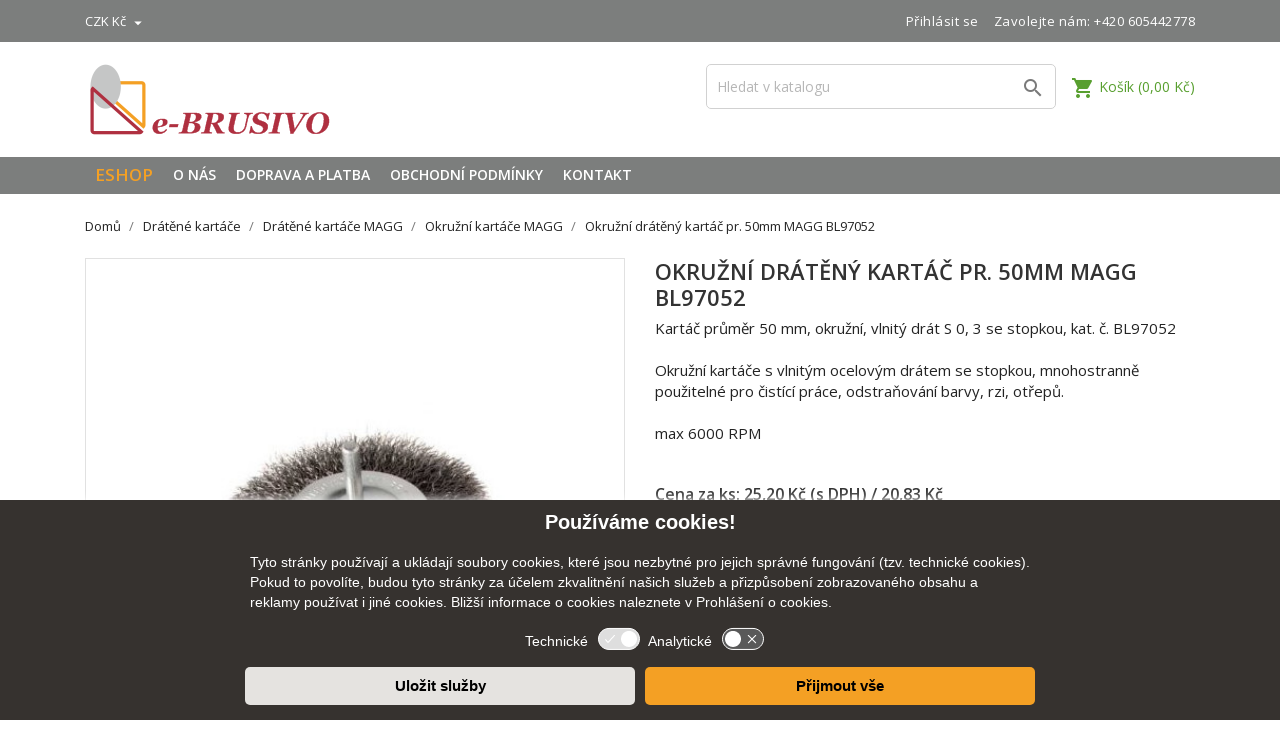

--- FILE ---
content_type: text/html; charset=utf-8
request_url: https://www.e-brusivo.cz/okruzni-kartace-magg/916199-Okruzni-drateny-kartac-pr-50mm-MAGG-BL97052.html
body_size: 19341
content:
<!doctype html>
<html lang="cs">

    <head>
        
            
  <meta charset="utf-8">


  <meta http-equiv="x-ua-compatible" content="ie=edge">



    <link rel="canonical" href="https://www.e-brusivo.cz/okruzni-kartace-magg/916199-Okruzni-drateny-kartac-pr-50mm-MAGG-BL97052.html">

  <title>Okružní drátěný kartáč pr. 50mm MAGG BL97052</title>
  <meta name="description" content="Kartáč průměr 50 mm, okružní, vlnitý drát S 0, 3 se stopkou, kat. č. BL97052||Okružní kartáče s vlnitým ocelovým drátem se stopkou, mnohostrann?">
  <meta name="keywords" content="">
        <link rel="canonical" href="https://www.e-brusivo.cz/okruzni-kartace-magg/916199-Okruzni-drateny-kartac-pr-50mm-MAGG-BL97052.html">
  


  <meta name="viewport" content="width=device-width, initial-scale=1">



  <link rel="icon" type="image/vnd.microsoft.icon" href="https://www.e-brusivo.cz/img/favicon.ico?1636640264">
  <link rel="shortcut icon" type="image/x-icon" href="https://www.e-brusivo.cz/img/favicon.ico?1636640264">
  <link href="https://fonts.googleapis.com/css?family=Open+Sans:300,400,600,700" rel="stylesheet">



    <link rel="stylesheet" href="https://www.e-brusivo.cz/themes/pixtron/assets/cache/theme-f60531149.css?v=32" type="text/css" media="all">




  

  <script>
        var prestashop = {"cart":{"products":[],"totals":{"total":{"type":"total","label":"Celkem","amount":0,"value":"0,00\u00a0K\u010d"},"total_including_tax":{"type":"total","label":"Celkem (s DPH)","amount":0,"value":"0,00\u00a0K\u010d"},"total_excluding_tax":{"type":"total","label":"Celkem (bez DPH)","amount":0,"value":"0,00\u00a0K\u010d"}},"subtotals":{"products":{"type":"products","label":"Mezisou\u010det","amount":0,"value":"0,00\u00a0K\u010d"},"discounts":null,"shipping":{"type":"shipping","label":"Doru\u010den\u00ed","amount":0,"value":""},"tax":null},"products_count":0,"summary_string":"0 polo\u017eek","vouchers":{"allowed":1,"added":[]},"discounts":[],"minimalPurchase":0,"minimalPurchaseRequired":""},"currency":{"id":4,"name":"Koruna","iso_code":"CZK","iso_code_num":"203","sign":"K\u010d"},"customer":{"lastname":null,"firstname":null,"email":null,"birthday":null,"newsletter":null,"newsletter_date_add":null,"optin":null,"website":null,"company":null,"siret":null,"ape":null,"is_logged":false,"gender":{"type":null,"name":null},"addresses":[]},"language":{"name":"\u010ce\u0161tina (Czech)","iso_code":"cs","locale":"cs-CZ","language_code":"cs-CZ","is_rtl":"0","date_format_lite":"Y-m-d","date_format_full":"Y-m-d H:i:s","id":1},"page":{"title":"","canonical":"https:\/\/www.e-brusivo.cz\/okruzni-kartace-magg\/916199-Okruzni-drateny-kartac-pr-50mm-MAGG-BL97052.html","meta":{"title":"Okru\u017en\u00ed dr\u00e1t\u011bn\u00fd kart\u00e1\u010d pr. 50mm MAGG BL97052","description":"Kart\u00e1\u010d pr\u016fm\u011br 50 mm, okru\u017en\u00ed, vlnit\u00fd dr\u00e1t S 0, 3 se stopkou, kat. \u010d. BL97052||Okru\u017en\u00ed kart\u00e1\u010de s vlnit\u00fdm ocelov\u00fdm dr\u00e1tem se stopkou, mnohostrann?","keywords":"","robots":"index"},"page_name":"product","body_classes":{"lang-cs":true,"lang-rtl":false,"country-CZ":true,"currency-CZK":true,"layout-full-width":true,"page-product":true,"tax-display-enabled":true,"product-id-916199":true,"product-Okru\u017en\u00ed dr\u00e1t\u011bn\u00fd kart\u00e1\u010d pr. 50mm MAGG BL97052":true,"product-id-category-15046":true,"product-id-manufacturer-0":true,"product-id-supplier-0":true,"product-available-for-order":true},"admin_notifications":[]},"shop":{"name":"E-brusivo.cz","logo":"https:\/\/www.e-brusivo.cz\/img\/ebrusivo2-logo-1636640264.jpg","stores_icon":"https:\/\/www.e-brusivo.cz\/img\/logo_stores.png","favicon":"https:\/\/www.e-brusivo.cz\/img\/favicon.ico"},"urls":{"base_url":"https:\/\/www.e-brusivo.cz\/","current_url":"https:\/\/www.e-brusivo.cz\/okruzni-kartace-magg\/916199-Okruzni-drateny-kartac-pr-50mm-MAGG-BL97052.html","shop_domain_url":"https:\/\/www.e-brusivo.cz","img_ps_url":"https:\/\/www.e-brusivo.cz\/img\/","img_cat_url":"https:\/\/www.e-brusivo.cz\/img\/c\/","img_lang_url":"https:\/\/www.e-brusivo.cz\/img\/l\/","img_prod_url":"https:\/\/www.e-brusivo.cz\/img\/p\/","img_manu_url":"https:\/\/www.e-brusivo.cz\/img\/m\/","img_sup_url":"https:\/\/www.e-brusivo.cz\/img\/su\/","img_ship_url":"https:\/\/www.e-brusivo.cz\/img\/s\/","img_store_url":"https:\/\/www.e-brusivo.cz\/img\/st\/","img_col_url":"https:\/\/www.e-brusivo.cz\/img\/co\/","img_url":"https:\/\/www.e-brusivo.cz\/themes\/pixtron\/assets\/img\/","css_url":"https:\/\/www.e-brusivo.cz\/themes\/pixtron\/assets\/css\/","js_url":"https:\/\/www.e-brusivo.cz\/themes\/pixtron\/assets\/js\/","pic_url":"https:\/\/www.e-brusivo.cz\/upload\/","pages":{"address":"https:\/\/www.e-brusivo.cz\/adresa","addresses":"https:\/\/www.e-brusivo.cz\/adresy","authentication":"https:\/\/www.e-brusivo.cz\/prihlasit-se","cart":"https:\/\/www.e-brusivo.cz\/kosik","category":"https:\/\/www.e-brusivo.cz\/index.php?controller=category","cms":"https:\/\/www.e-brusivo.cz\/index.php?controller=cms","contact":"https:\/\/www.e-brusivo.cz\/napiste-nam","discount":"https:\/\/www.e-brusivo.cz\/sleva","guest_tracking":"https:\/\/www.e-brusivo.cz\/sledovani-objednavky-navstevnika","history":"https:\/\/www.e-brusivo.cz\/historie-objednavek","identity":"https:\/\/www.e-brusivo.cz\/osobni-udaje","index":"https:\/\/www.e-brusivo.cz\/","my_account":"https:\/\/www.e-brusivo.cz\/muj-ucet","order_confirmation":"https:\/\/www.e-brusivo.cz\/potvrzeni-objednavky","order_detail":"https:\/\/www.e-brusivo.cz\/index.php?controller=order-detail","order_follow":"https:\/\/www.e-brusivo.cz\/sledovani-objednavky","order":"https:\/\/www.e-brusivo.cz\/objednavka","order_return":"https:\/\/www.e-brusivo.cz\/index.php?controller=order-return","order_slip":"https:\/\/www.e-brusivo.cz\/dobropis","pagenotfound":"https:\/\/www.e-brusivo.cz\/stranka-nenalezena","password":"https:\/\/www.e-brusivo.cz\/obnova-hesla","pdf_invoice":"https:\/\/www.e-brusivo.cz\/index.php?controller=pdf-invoice","pdf_order_return":"https:\/\/www.e-brusivo.cz\/index.php?controller=pdf-order-return","pdf_order_slip":"https:\/\/www.e-brusivo.cz\/index.php?controller=pdf-order-slip","prices_drop":"https:\/\/www.e-brusivo.cz\/slevy","product":"https:\/\/www.e-brusivo.cz\/index.php?controller=product","search":"https:\/\/www.e-brusivo.cz\/vyhledavani","sitemap":"https:\/\/www.e-brusivo.cz\/mapa str\u00e1nek","stores":"https:\/\/www.e-brusivo.cz\/prodejny","supplier":"https:\/\/www.e-brusivo.cz\/dodavatele","register":"https:\/\/www.e-brusivo.cz\/prihlasit-se?create_account=1","order_login":"https:\/\/www.e-brusivo.cz\/objednavka?login=1"},"alternative_langs":[],"theme_assets":"\/themes\/pixtron\/assets\/","actions":{"logout":"https:\/\/www.e-brusivo.cz\/?mylogout="},"no_picture_image":{"bySize":{"small_default":{"url":"https:\/\/www.e-brusivo.cz\/img\/p\/cs-default-small_default.jpg","width":100,"height":100},"cart_default":{"url":"https:\/\/www.e-brusivo.cz\/img\/p\/cs-default-cart_default.jpg","width":125,"height":185},"home_default":{"url":"https:\/\/www.e-brusivo.cz\/img\/p\/cs-default-home_default.jpg","width":350,"height":350},"medium_default":{"url":"https:\/\/www.e-brusivo.cz\/img\/p\/cs-default-medium_default.jpg","width":450,"height":450},"large_default":{"url":"https:\/\/www.e-brusivo.cz\/img\/p\/cs-default-large_default.jpg","width":510,"height":510}},"small":{"url":"https:\/\/www.e-brusivo.cz\/img\/p\/cs-default-small_default.jpg","width":100,"height":100},"medium":{"url":"https:\/\/www.e-brusivo.cz\/img\/p\/cs-default-home_default.jpg","width":350,"height":350},"large":{"url":"https:\/\/www.e-brusivo.cz\/img\/p\/cs-default-large_default.jpg","width":510,"height":510},"legend":""}},"configuration":{"display_taxes_label":true,"display_prices_tax_incl":true,"is_catalog":false,"show_prices":true,"opt_in":{"partner":false},"quantity_discount":{"type":"discount","label":"Jednotkov\u00e1 sleva"},"voucher_enabled":1,"return_enabled":0},"field_required":[],"breadcrumb":{"links":[{"title":"Dom\u016f","url":"https:\/\/www.e-brusivo.cz\/"},{"title":"Dr\u00e1t\u011bn\u00e9 kart\u00e1\u010de","url":"https:\/\/www.e-brusivo.cz\/15044-dratene-kartace"},{"title":"Dr\u00e1t\u011bn\u00e9 kart\u00e1\u010de MAGG","url":"https:\/\/www.e-brusivo.cz\/15115-dratene-kartace-magg"},{"title":"Okru\u017en\u00ed kart\u00e1\u010de MAGG","url":"https:\/\/www.e-brusivo.cz\/15046-okruzni-kartace-magg"},{"title":"Okru\u017en\u00ed dr\u00e1t\u011bn\u00fd kart\u00e1\u010d pr. 50mm MAGG BL97052","url":"https:\/\/www.e-brusivo.cz\/okruzni-kartace-magg\/916199-Okruzni-drateny-kartac-pr-50mm-MAGG-BL97052.html"}],"count":5},"link":{"protocol_link":"https:\/\/","protocol_content":"https:\/\/"},"time":1765746588,"static_token":"54c2cec5394faf0439d96eee6ff9daa9","token":"23cf7730730a00bdbdb5f706ec327ad2","debug":false};
      </script>



  <!-- SEO Webmaster verification -->
 <meta name="google-site-verification" content="qkEoC-i1-g9_dMSlbks9Cn6nYrSyTJ1xfgnejnfpfak" /> <!-- end SEO Webmaster verification -->  
    <!-- Google Tag Manager -->
    <script>(function(w,d,s,l,i){w[l]=w[l]||[];w[l].push({'gtm.start':
    new Date().getTime(),event:'gtm.js'});var f=d.getElementsByTagName(s)[0],
    j=d.createElement(s),dl=l!='dataLayer'?'&l='+l:'';j.async=true;j.src=
    'https://www.googletagmanager.com/gtm.js?id='+i+dl;f.parentNode.insertBefore(j,f);
    })(window,document,'script','dataLayer','GTM-T8D66NH');</script>
    <!-- End Google Tag Manager -->
    
<script type="text/javascript">
    document.write(unescape("%3Cscript src='https://www.google-analytics.com/ga.js' type='text/javascript'%3E%3C/script%3E"));
</script>


<script>
    
        var CookieHelper = {
            isButtonSet: false,
            analytic: false,
            marketing: false,

            setcook: function (btnResult) {
                var nazwa = 'cookie_ue';
                var wartosc = btnResult + ";A=" + this.analytic + ";M=" + this.marketing;
                var expire = new Date();
                expire.setMonth(expire.getMonth() + 12);
                document.cookie = nazwa + "=" + escape(wartosc) + ";path=/;" + ((expire == null) ? "" : ("; expires=" + expire.toGMTString()))

                if (this.analytic || btnResult == 1) {
                    try
                    {
                        var pageTracker = _gat._getTracker("UA-12788842-6");
                        pageTracker._trackPageview();
                       

                    } catch (err)
                    {
                    }
                }
            },

            closeUeNotify: function (result) {
                $('#cookieNotice').fadeOut(500);
                this.setcook(result);

                /*
                 $('#cookieNotice').animate(
                 {bottom: '-200px'},
                 2500, function () {
                 $('#cookieNotice').hide();
                 });
                 setcook();
                 
                 $('#cookieNotice').animate(
                 {top: '-200px'},
                 2500, function () {
                 $('#cookieNotice').hide();
                 });
                 setcook();
                 
                 */
            },

            setImg: function (btn, type) {
                if (!this.isButtonSet) {
                    this.isButtonSet = true;
                    document.getElementById("buttonOff").innerHTML = btn.innerHTML;
                }

                var boolState = false;

                if (btn.dataset.state == "0") {
                    boolState = true;
                    btn.dataset.state = "1";
                    btn.innerHTML = document.getElementById("buttonOn").innerHTML;
                } else {
                    btn.dataset.state = "0";
                    btn.innerHTML = document.getElementById("buttonOff").innerHTML;
                }

                if (type == 'analytic') {
                    this.analytic = boolState;
                }
            }
        }

    

</script>
<style>
    

        #cookieNotice  {
            width: 100%;
            position: fixed;
            bottom:0px;
            box-shadow: 0px 0 10px 0 #FFFFFF;
            background: #36322f;
            z-index: 9999;
            font-size: 14px;
            line-height: 1.3em;
            font-family: arial;
            left: 0px;
            text-align:left;
            color:#FFF;
            opacity: 1
        }


        .cookieNoticeContent {
            position:relative;
            margin:auto;
            width:100%;
            display:block;
        }

        .cookieContainer {
            margin:auto;
            padding-top:10px;
            width:100%;
            max-width:800px;
        }

        .cookieContainer p {
            margin: 0px;
            padding: 10px;
            color : white;
        }


        /* Buttons */

        .cookieButton {
            -webkit-align-items: center;
            -webkit-box-align: center;
            -ms-flex-align: center;
            align-items: center;
            border: none;
            background: none;
            background-color: rgba(0, 0, 0, 0);
            background-image: none;
            -webkit-box-pack: center;
            -webkit-justify-content: center;
            -ms-flex-pack: center;
            justify-content: center;
            height: 20px;
            min-height: 20px;
            min-width: 40px;
            outline: none;
            padding: 0;
            width: 40px;

            font-family: inherit;
            line-height: inherit;
            -webkit-transition: background-color 0.2s ease-in-out;
            transition: background-color 0.2s ease-in-out;
        }

        button.buttonEnabled  {
            cursor: pointer;
        }

        .cookieContainer h2 {
            text-align: center;
        }

        .cookie-label {
            margin-left : 10px;
            margin-top : 5px;
            float:left;
        }

        .cookie-button {
            margin-left : 10px;
            float:left;
        }

        .cookie-checkboxes-bar {
            padding-top:5px;
            width:250px;
            height:40px;
            margin:auto;
        }

        .cookie-buttons-bar {
            width:100%;

        }

        .cookie-buttons-bar div {
            width:50%;
            float:left;
            margin-bottom: 10px;
            padding:5px;
        }

        .closeButtonNormal {
            width:100%;
            display: block;
            text-align: center;
            padding: 10px 5px;
            font-size:15px;
            font-weight: bold;
            cursor: pointer;
            border-radius: 5px;
            -moz-border-radius: 5px;
            -webkit-border-radius: 5px;
        }

        .closeButtonNormalLeft {
            color: black;
            background: #e5e3e0;

        }

        .closeButtonNormalRight {
            color: black;
            background: #f4a024;

        }


    
</style>


<div id="cookieNotice">
    <div class="cookieNoticeContent">
        <div class="cookieContainer">
            <div><h2>Používáme cookies!</h2>
<p>Tyto stránky používají a ukládají soubory cookies, které jsou nezbytné pro jejich správné fungování (tzv. technické cookies). Pokud to povolíte, budou tyto stránky za účelem zkvalitnění našich služeb a přizpůsobení zobrazovaného obsahu a reklamy používat i jiné cookies. Bližší informace o cookies naleznete v Prohlášení o cookies.</p></div>

            <div style="width:100%">
                <div class="cookie-checkboxes-bar">
                    <div>    
                        <div class="cookie-label">Technické</div>
                        <div class="cookie-button">
                            <button id="toggle-essential" class="cookieButton"><svg aria-hidden="true" width="42px" height="23px" viewBox="0 0 42 23" version="1.1" xmlns="http://www.w3.org/2000/svg"><g fill="none" fill-rule="evenodd"><g transform="translate(-86.000000, -31.000000)"><g transform="translate(87.000000, 32.949632)"><path d="M30.0094932,-0.5 C32.8534346,-0.5 35.4330697,0.632406246 37.3226603,2.47154687 C39.2173227,4.31562389 40.4181217,6.87029149 40.4959736,9.70631513 C40.4981622,12.7440885 39.3375699,15.4233885 37.4620437,17.3539966 C35.5609243,19.3109495 32.9241909,20.5 30.0094932,20.5 L30.0094932,20.5 L9.99050677,20.5 C7.14626154,20.5 4.56639324,19.3679366 2.67675543,17.5287725 C0.782448937,15.6850644 -0.418130086,13.1306858 -0.49597372,10.2937978 C-0.498162151,7.25597731 0.662425032,4.576654 2.53794226,2.64603293 C4.43906304,0.689056047 7.07580212,-0.5 9.99050677,-0.5 L9.99050677,-0.5 Z" stroke="#ffffff" fill="#dedede"></path><path d="M30,18 C34.418278,18 38,14.418278 38,10 C38,5.581722 34.418278,2 30,2 C25.581722,2 22,5.581722 22,10 C22,14.418278 25.581722,18 30,18 Z" fill="#ffffff"></path><path d="M15.8228065,6.13470278 C16.038065,6.32450074 16.0587048,6.65286384 15.8689068,6.8681223 C15.8665182,6.87083131 15.8641014,6.87351535 15.8616569,6.87617398 L9.47642761,13.8205455 C9.39995063,13.9037194 9.30336409,13.9576046 9.20086748,13.9814572 C9.01166585,14.0332136 8.80114396,13.9796182 8.65955286,13.8256282 L8.65955286,13.8256282 L6.13834311,11.083641 L6.13834311,11.083641 L6.13109318,11.0755893 C5.94129522,10.8603308 5.96193502,10.5319677 6.17719348,10.3421698 C6.39831738,10.1472001 6.73475108,10.164828 6.93428873,10.3818388 L6.93428873,10.3818388 L9.06521734,12.6992981 L15.0657113,6.17437179 C15.2652489,5.95736102 15.6016826,5.93973313 15.8228065,6.13470278 Z" fill="#ffffff"></path></g></g></g></svg></button>
                        </div>

                        <div style="display:none" id="buttonOn"><svg width="42px" height="23px" viewBox="0 0 42 23" version="1.1" xmlns="http://www.w3.org/2000/svg"><g fill="none" fill-rule="evenodd"><g transform="translate(-86.000000, -31.000000)"><g transform="translate(87.000000, 32.949632)"><path d="M30.0094932,-0.5 C32.8534346,-0.5 35.4330697,0.632406246 37.3226603,2.47154687 C39.2173227,4.31562389 40.4181217,6.87029149 40.4959736,9.70631513 C40.4981622,12.7440885 39.3375699,15.4233885 37.4620437,17.3539966 C35.5609243,19.3109495 32.9241909,20.5 30.0094932,20.5 L30.0094932,20.5 L9.99050677,20.5 C7.14626154,20.5 4.56639324,19.3679366 2.67675543,17.5287725 C0.782448937,15.6850644 -0.418130086,13.1306858 -0.49597372,10.2937978 C-0.498162151,7.25597731 0.662425032,4.576654 2.53794226,2.64603293 C4.43906304,0.689056047 7.07580212,-0.5 9.99050677,-0.5 L9.99050677,-0.5 Z" stroke="#ffffff" fill="#f4a024"></path><path d="M30,18 C34.418278,18 38,14.418278 38,10 C38,5.581722 34.418278,2 30,2 C25.581722,2 22,5.581722 22,10 C22,14.418278 25.581722,18 30,18 Z" fill="#ffffff"></path><path d="M15.8228065,6.13470278 C16.038065,6.32450074 16.0587048,6.65286384 15.8689068,6.8681223 C15.8665182,6.87083131 15.8641014,6.87351535 15.8616569,6.87617398 L9.47642761,13.8205455 C9.39995063,13.9037194 9.30336409,13.9576046 9.20086748,13.9814572 C9.01166585,14.0332136 8.80114396,13.9796182 8.65955286,13.8256282 L8.65955286,13.8256282 L6.13834311,11.083641 L6.13834311,11.083641 L6.13109318,11.0755893 C5.94129522,10.8603308 5.96193502,10.5319677 6.17719348,10.3421698 C6.39831738,10.1472001 6.73475108,10.164828 6.93428873,10.3818388 L6.93428873,10.3818388 L9.06521734,12.6992981 L15.0657113,6.17437179 C15.2652489,5.95736102 15.6016826,5.93973313 15.8228065,6.13470278 Z" fill="#ffffff"></path></g></g></g></svg></div>
                        <div style="display:none" id="buttonOff"></div>
                    </div>    

                    <div>
                        <div class="cookie-label">Analytické</div>
                        <div class="cookie-button">
                            <button id="toggle-marketing" class="cookieButton buttonEnabled" data-state="0" onclick="CookieHelper.setImg(this, 'analytic')">
                                <svg width="42px" height="23px" viewBox="0 0 42 23" version="1.1" xmlns="http://www.w3.org/2000/svg"><g fill="none" fill-rule="evenodd"><g transform="translate(-86.000000, -31.000000)"><g transform="translate(87.000000, 32.949632)"><path d="M30.0094932,-0.5 C32.8534346,-0.5 35.4330697,0.632406246 37.3226603,2.47154687 C39.2173227,4.31562389 40.4181217,6.87029149 40.4959736,9.70631513 C40.4981622,12.7440885 39.3375699,15.4233885 37.4620437,17.3539966 C35.5609243,19.3109495 32.9241909,20.5 30.0094932,20.5 L30.0094932,20.5 L9.99050677,20.5 C7.14626154,20.5 4.56639324,19.3679366 2.67675543,17.5287725 C0.782448937,15.6850644 -0.418130086,13.1306858 -0.49597372,10.2937978 C-0.498162151,7.25597731 0.662425032,4.576654 2.53794226,2.64603293 C4.43906304,0.689056047 7.07580212,-0.5 9.99050677,-0.5 L9.99050677,-0.5 Z" stroke="#ffffff" fill="#595959"></path><path d="M 10 18 C 14.4183 18 18 14.4183 18 10 C 18 5.5817 14.4183 2 10 2 C 5.5817 2 2 5.5817 2 10 C 2 14.4183 5.5817 18 10 18 Z" fill="#ffffff"></path><path d="M 29.725 10.204 l 3.318 -3.315 a 0.51 0.51 0 1 0 -0.724 -0.724 L 29 9.48 l -3.319 -3.315 a 0.51 0.51 0 1 0 -0.724 0.724 l 3.318 3.315 l -3.318 3.317 a 0.51 0.51 0 1 0 0.724 0.723 L 29 10.928 l 3.319 3.317 a 0.509 0.509 0 0 0 0.724 0 c 0.2 -0.2 0.2 -0.525 0 -0.724 l -3.318 -3.317 z" fill="#ffffff" fill-rule="nonzero"></path></g></g></g></svg></button>
                        </div>
                    </div>
                </div>
            </div>

            <div class="cookie-buttons-bar">
                <div>
                    <span class="closeButtonNormal closeButtonNormalLeft" onclick="CookieHelper.closeUeNotify(0)" style="">Uložit služby</span>
                </div>

                <div>
                    <span class="closeButtonNormal closeButtonNormalRight" onclick="CookieHelper.closeUeNotify(1)" style="">Přijmout vše</span>
                </div>
            </div>
        </div>

    </div>
</div>





<!-- Google tag (gtag.js) -->
<script async src="https://www.googletagmanager.com/gtag/js?id=AW-1003138893">
</script>
<script>
  window.dataLayer = window.dataLayer || [];
  function gtag(){dataLayer.push(arguments);}
  gtag('js', new Date());

  gtag('config', 'AW-1003138893');
</script>

        
    <meta property="og:type" content="product">
    <meta property="og:url" content="https://www.e-brusivo.cz/okruzni-kartace-magg/916199-Okruzni-drateny-kartac-pr-50mm-MAGG-BL97052.html">
    <meta property="og:title" content="Okružní drátěný kartáč pr. 50mm MAGG BL97052">
    <meta property="og:site_name" content="E-brusivo.cz">
    <meta property="og:description" content="Kartáč průměr 50 mm, okružní, vlnitý drát S 0, 3 se stopkou, kat. č. BL97052||Okružní kartáče s vlnitým ocelovým drátem se stopkou, mnohostrann?">
    <meta property="og:image" content="https://www.e-brusivo.cz/8049-large_default/Okruzni-drateny-kartac-pr-50mm-MAGG-BL97052.jpg">
    <meta property="product:pretax_price:amount" content="20.8264">
    <meta property="product:pretax_price:currency" content="CZK">
    <meta property="product:price:amount" content="25.2">
    <meta property="product:price:currency" content="CZK">
    
    </head>

    <body id="product" class="lang-cs country-cz currency-czk layout-full-width page-product tax-display-enabled product-id-916199 product-okruzni-drateny-kartac-pr-50mm-magg-bl97052 product-id-category-15046 product-id-manufacturer-0 product-id-supplier-0 product-available-for-order">

        
              
  <!-- Google Tag Manager (noscript) -->
  <noscript><iframe src="https://www.googletagmanager.com/ns.html?id=GTM-T8D66NH"
  height="0" width="0" style="display:none;visibility:hidden"></iframe></noscript>
  <!-- End Google Tag Manager (noscript) -->
  

        

    <main>
        
                    

        <header id="header">
            
                
 <!-- Global site tag (gtag.js) - Google Analytics -->
<script async src="https://www.googletagmanager.com/gtag/js?id=G-R68HPKZZQT"></script>
<script>
  window.dataLayer = window.dataLayer || [];
  function gtag(){dataLayer.push(arguments);}
  gtag('js', new Date());

  gtag('config', 'G-R68HPKZZQT');
</script>  


    <div class="header-banner">
        <!--div class="my-header-banner">
</div-->    
        
    </div>



    <nav class="header-nav">
        <div class="container">
            <div class="row">
                <div class="hidden-sm-down">
                    <div class="col-md-6 col-xs-12 payment-currency-block">
                        <div id="_desktop_currency_selector">
  <div class="currency-selector dropdown js-dropdown">
    <span id="currency-selector-label"></span>
    <button data-target="#" data-toggle="dropdown" class="hidden-sm-down btn-unstyle" aria-haspopup="true" aria-expanded="false" aria-label="Rozevírací nabídka měny">
      <span class="expand-more _gray-darker">CZK Kč</span>
      <i class="material-icons expand-more">&#xE5C5;</i>
    </button>
    <ul class="dropdown-menu hidden-sm-down" aria-labelledby="currency-selector-label">
              <li  class="current" >
          <a title="Koruna" rel="nofollow" href="https://www.e-brusivo.cz/okruzni-kartace-magg/916199-Okruzni-drateny-kartac-pr-50mm-MAGG-BL97052.html?SubmitCurrency=1&amp;id_currency=4" class="dropdown-item">CZK Kč</a>
        </li>
              <li >
          <a title="Euro" rel="nofollow" href="https://www.e-brusivo.cz/okruzni-kartace-magg/916199-Okruzni-drateny-kartac-pr-50mm-MAGG-BL97052.html?SubmitCurrency=1&amp;id_currency=5" class="dropdown-item">EUR €</a>
        </li>
          </ul>
    <select class="link hidden-md-up" aria-labelledby="currency-selector-label">
              <option value="https://www.e-brusivo.cz/okruzni-kartace-magg/916199-Okruzni-drateny-kartac-pr-50mm-MAGG-BL97052.html?SubmitCurrency=1&amp;id_currency=4" selected="selected">CZK Kč</option>
              <option value="https://www.e-brusivo.cz/okruzni-kartace-magg/916199-Okruzni-drateny-kartac-pr-50mm-MAGG-BL97052.html?SubmitCurrency=1&amp;id_currency=5">EUR €</option>
          </select>
  </div>
</div>

                    </div>
                    <div class="col-md-6 right-nav">
                        <div id="_desktop_user_info">
  <div class="user-info">
          <a
        href="https://www.e-brusivo.cz/muj-ucet"
        title="Přihlášení k vašemu zákaznickému účtu"
        rel="nofollow"
      >
        <i class="material-icons">&#xE7FF;</i>
        <span class="hidden-sm-down">Přihlásit se</span>
      </a>
      </div>
</div>
<div id="_desktop_contact_link">
  <div id="contact-link">
                Zavolejte nám: <a>+420 605442778</a>
      </div>
</div>

                    </div>
                </div>
                <div class="hidden-md-up text-sm-center mobile">
                    <div class="float-xs-left" id="menu-icon">
                        <i class="material-icons d-inline">&#xE5D2;</i>
                    </div>
                    <div class="float-xs-right" id="_mobile_cart"></div>
                    <div class="float-xs-right" id="_mobile_user_info"></div>
                    <div class="top-logo" id="_mobile_logo"></div>
                    <div class="clearfix"></div>
                </div>
            </div>
        </div>
    </nav>



    <div class="header-top">
        <div class="container">
            <div class="row">
                <div class="col-md-4  hidden-sm-down" id="_desktop_logo">
                    <a href="https://www.e-brusivo.cz/" title="E-brusivo.cz">
                        <img class="logo img-responsive" src="https://www.e-brusivo.cz/img/ebrusivo2-logo-1636640264.jpg" alt="E-brusivo.cz">
                    </a>
                </div>
                <div class="col-md-8 col-sm-12 position-static">
                    <div id="_desktop_cart">
  <div class="blockcart cart-preview inactive" data-refresh-url="//www.e-brusivo.cz/module/ps_shoppingcart/ajax">
    <div class="header">
              <i class="material-icons shopping-cart">shopping_cart</i>
        <span class="hidden-sm-down">Košík</span>
        <span class="cart-products-count">(0,00 Kč)</span>
          </div>
  </div>
</div>
<!-- Block search module TOP -->
<div id="search_widget" class="col-lg-6 col-md-5 col-sm-12 search-widget" data-search-controller-url="//www.e-brusivo.cz/vyhledavani">
	<form method="get" action="//www.e-brusivo.cz/vyhledavani">
		<input type="hidden" name="controller" value="search">
		<input class="search-widget-text" type="text" name="s" value="" placeholder="Hledat v katalogu" aria-label="Vyhledávání">
		<button type="submit">
			<i class="material-icons search">&#xE8B6;</i>
      <span class="hidden-xl-down">Vyhledávání</span>
		</button>
	</form>
</div>
<!-- /Block search module TOP -->

                    <div class="clearfix"></div>
                </div>
            </div>
            <div id="mobile_top_menu_wrapper" class="row hidden-md-up" style="display:none;">
                <div class="js-top-menu mobile" id="_mobile_top_menu"></div>
                <div class="js-top-menu-bottom">
                    <div id="_mobile_currency_selector"></div>
                    <div id="_mobile_language_selector"></div>
                    <div id="_mobile_contact_link"></div>
                </div>
            </div>
        </div>
    </div>
    <div class="top-navigation-menu">
    <div class="top-navigation-menu-inner">
        <div class="container">
            <div class="menu navbar-block col-lg-8 col-md-7 js-top-menu position-static hidden-sm-down" id="_desktop_top_menu">
                <ul class="top-menu" id="top-menu" data-depth="0">
                    <li class="classic-list category has-child level0">
                        <a class="dropdown-item my-menu-link-over-main" title="menu" href="javascript:void(0)" data-depth="0" onclick="mainMenu.responsiveMenuClick('my_produkty_menu');">
                            <span class="float-xs-right hidden-md-up">
                                <span class="navbar-toggler collapse-icons">
                                    <i class="material-icons add" id='my_produkty_menu_add'></i>
                                    <i class="material-icons remove" id='my_produkty_menu_remove'></i>
                                </span>
                            </span>
                            <span class="eShopMenu">EShop</span>
                        </a>
                        <div class="classic-menu popover sub-menu js-sub-menu collapse" id="my_produkty_menu" style="top: 36px;">

                            <ul class="top-menu" data-depth="1">
                                                                
                                                                                                        <li class="classic-list category has-child level1">

                                        <div id="top_sub_menu_0">
                                            <ul class="top-menu" data-depth="2">
                                                                                                    <li class="classic-list category level2">
                                                        <a class="dropdown-item my-menu-link-over my-menu-link-over-under" href="https://www.e-brusivo.cz/15092-akcni-nabidka" data-depth="2" title="Akční nabídka">
                                                            <img src="https://www.e-brusivo.cz/img/c/default_category.png" style="width:55px" alt="Akční nabídka" />
                                                            Akční nabídka
                                                        </a>
                                                    </li>
                                                                                                    <li class="classic-list category level2">
                                                        <a class="dropdown-item my-menu-link-over my-menu-link-over-under" href="https://www.e-brusivo.cz/15215-aktualni-vyprodej" data-depth="2" title="Aktuální výprodej">
                                                            <img src="https://www.e-brusivo.cz/img/c/default_category.png" style="width:55px" alt="Aktuální výprodej" />
                                                            Aktuální výprodej
                                                        </a>
                                                    </li>
                                                                                                    <li class="classic-list category level2">
                                                        <a class="dropdown-item my-menu-link-over my-menu-link-over-under" href="https://www.e-brusivo.cz/15181-brouseni-podlah" data-depth="2" title="Broušení podlah">
                                                            <img src="https://www.e-brusivo.cz/img/c/15181-small_default.jpg" style="width:55px" alt="Broušení podlah" />
                                                            Broušení podlah
                                                        </a>
                                                    </li>
                                                                                                    <li class="classic-list category level2">
                                                        <a class="dropdown-item my-menu-link-over my-menu-link-over-under" href="https://www.e-brusivo.cz/15212-brouseni-sadrokartonu" data-depth="2" title="Broušení sádrokartonu">
                                                            <img src="https://www.e-brusivo.cz/img/c/15212-small_default.jpg" style="width:55px" alt="Broušení sádrokartonu" />
                                                            Broušení sádrokartonu
                                                        </a>
                                                    </li>
                                                                                                    <li class="classic-list category level2">
                                                        <a class="dropdown-item my-menu-link-over my-menu-link-over-under" href="https://www.e-brusivo.cz/15031-brusna-vlna-rouno" data-depth="2" title="Brusná vlna - brusné rouno">
                                                            <img src="https://www.e-brusivo.cz/img/c/15031-small_default.jpg" style="width:55px" alt="Brusná vlna - brusné rouno" />
                                                            Brusná vlna - brusné rouno
                                                        </a>
                                                    </li>
                                                                                                    <li class="classic-list category level2">
                                                        <a class="dropdown-item my-menu-link-over my-menu-link-over-under" href="https://www.e-brusivo.cz/15131-brusne-rezne-kotouce" data-depth="2" title="Brusné a řezné kotouče Flex">
                                                            <img src="https://www.e-brusivo.cz/img/c/15131-small_default.jpg" style="width:55px" alt="Brusné a řezné kotouče Flex" />
                                                            Brusné a řezné kotouče Flex
                                                        </a>
                                                    </li>
                                                                                                    <li class="classic-list category level2">
                                                        <a class="dropdown-item my-menu-link-over my-menu-link-over-under" href="https://www.e-brusivo.cz/15130-brusne-houbicky" data-depth="2" title="Brusné houbičky">
                                                            <img src="https://www.e-brusivo.cz/img/c/15130-small_default.jpg" style="width:55px" alt="Brusné houbičky" />
                                                            Brusné houbičky
                                                        </a>
                                                    </li>
                                                                                                    <li class="classic-list category level2">
                                                        <a class="dropdown-item my-menu-link-over my-menu-link-over-under" href="https://www.e-brusivo.cz/7-brusne-platno" data-depth="2" title="Brusné plátno">
                                                            <img src="https://www.e-brusivo.cz/img/c/7-small_default.jpg" style="width:55px" alt="Brusné plátno" />
                                                            Brusné plátno
                                                        </a>
                                                    </li>
                                                                                                    <li class="classic-list category level2">
                                                        <a class="dropdown-item my-menu-link-over my-menu-link-over-under" href="https://www.e-brusivo.cz/15047-brusne-prstence" data-depth="2" title="Brusné prstence">
                                                            <img src="https://www.e-brusivo.cz/img/c/15047-small_default.jpg" style="width:55px" alt="Brusné prstence" />
                                                            Brusné prstence
                                                        </a>
                                                    </li>
                                                                                            </ul>
                                        </div>
                                    </li>
                                                                                                        <li class="classic-list category has-child level1">

                                        <div id="top_sub_menu_1">
                                            <ul class="top-menu" data-depth="2">
                                                                                                    <li class="classic-list category level2">
                                                        <a class="dropdown-item my-menu-link-over my-menu-link-over-under" href="https://www.e-brusivo.cz/15177-brusny-molitan" data-depth="2" title="Brusný molitan">
                                                            <img src="https://www.e-brusivo.cz/img/c/15177-small_default.jpg" style="width:55px" alt="Brusný molitan" />
                                                            Brusný molitan
                                                        </a>
                                                    </li>
                                                                                                    <li class="classic-list category level2">
                                                        <a class="dropdown-item my-menu-link-over my-menu-link-over-under" href="https://www.e-brusivo.cz/6-brusny-papir" data-depth="2" title="Brusný papír">
                                                            <img src="https://www.e-brusivo.cz/img/c/6-small_default.jpg" style="width:55px" alt="Brusný papír" />
                                                            Brusný papír
                                                        </a>
                                                    </li>
                                                                                                    <li class="classic-list category level2">
                                                        <a class="dropdown-item my-menu-link-over my-menu-link-over-under" href="https://www.e-brusivo.cz/15026-diamantove-kotouce" data-depth="2" title="Diamantové kotouče">
                                                            <img src="https://www.e-brusivo.cz/img/c/15026-small_default.jpg" style="width:55px" alt="Diamantové kotouče" />
                                                            Diamantové kotouče
                                                        </a>
                                                    </li>
                                                                                                    <li class="classic-list category level2">
                                                        <a class="dropdown-item my-menu-link-over my-menu-link-over-under" href="https://www.e-brusivo.cz/15044-dratene-kartace" data-depth="2" title="Drátěné kartáče">
                                                            <img src="https://www.e-brusivo.cz/img/c/15044-small_default.jpg" style="width:55px" alt="Drátěné kartáče" />
                                                            Drátěné kartáče
                                                        </a>
                                                    </li>
                                                                                                    <li class="classic-list category level2">
                                                        <a class="dropdown-item my-menu-link-over my-menu-link-over-under" href="https://www.e-brusivo.cz/15191-fibrove-kotouce" data-depth="2" title="Fíbrové kotouče">
                                                            <img src="https://www.e-brusivo.cz/img/c/15191-small_default.jpg" style="width:55px" alt="Fíbrové kotouče" />
                                                            Fíbrové kotouče
                                                        </a>
                                                    </li>
                                                                                                    <li class="classic-list category level2">
                                                        <a class="dropdown-item my-menu-link-over my-menu-link-over-under" href="https://www.e-brusivo.cz/15041-keramicke-nastroje" data-depth="2" title="Keramické nástroje">
                                                            <img src="https://www.e-brusivo.cz/img/c/15041-small_default.jpg" style="width:55px" alt="Keramické nástroje" />
                                                            Keramické nástroje
                                                        </a>
                                                    </li>
                                                                                                    <li class="classic-list category level2">
                                                        <a class="dropdown-item my-menu-link-over my-menu-link-over-under" href="https://www.e-brusivo.cz/15037-lamelove-kotouce" data-depth="2" title="Lamelové kotouče">
                                                            <img src="https://www.e-brusivo.cz/img/c/15037-small_default.jpg" style="width:55px" alt="Lamelové kotouče" />
                                                            Lamelové kotouče
                                                        </a>
                                                    </li>
                                                                                                    <li class="classic-list category level2">
                                                        <a class="dropdown-item my-menu-link-over my-menu-link-over-under" href="https://www.e-brusivo.cz/10-stopkovy-kotouc" data-depth="2" title="Lamelové kotouče s upínací stopkou">
                                                            <img src="https://www.e-brusivo.cz/img/c/10-small_default.jpg" style="width:55px" alt="Lamelové kotouče s upínací stopkou" />
                                                            Lamelové kotouče s upínací stopkou
                                                        </a>
                                                    </li>
                                                                                                    <li class="classic-list category level2">
                                                        <a class="dropdown-item my-menu-link-over my-menu-link-over-under" href="https://www.e-brusivo.cz/15119-brusne-pasy-na-drevo" data-depth="2" title="Lepené brusné pásy">
                                                            <img src="https://www.e-brusivo.cz/img/c/15119-small_default.jpg" style="width:55px" alt="Lepené brusné pásy" />
                                                            Lepené brusné pásy
                                                        </a>
                                                    </li>
                                                                                            </ul>
                                        </div>
                                    </li>
                                                                                                        <li class="classic-list category has-child level1">

                                        <div id="top_sub_menu_2">
                                            <ul class="top-menu" data-depth="2">
                                                                                                    <li class="classic-list category level2">
                                                        <a class="dropdown-item my-menu-link-over my-menu-link-over-under" href="https://www.e-brusivo.cz/15028-lestici-brusne-pasty" data-depth="2" title="Leštící a brusné pasty">
                                                            <img src="https://www.e-brusivo.cz/img/c/15028-small_default.jpg" style="width:55px" alt="Leštící a brusné pasty" />
                                                            Leštící a brusné pasty
                                                        </a>
                                                    </li>
                                                                                                    <li class="classic-list category level2">
                                                        <a class="dropdown-item my-menu-link-over my-menu-link-over-under" href="https://www.e-brusivo.cz/15058-lestici-kotouce" data-depth="2" title="Leštící kotouče">
                                                            <img src="https://www.e-brusivo.cz/img/c/15058-small_default.jpg" style="width:55px" alt="Leštící kotouče" />
                                                            Leštící kotouče
                                                        </a>
                                                    </li>
                                                                                                    <li class="classic-list category level2">
                                                        <a class="dropdown-item my-menu-link-over my-menu-link-over-under" href="https://www.e-brusivo.cz/15132-ocelova-vlna" data-depth="2" title="Ocelová vlna Rakso">
                                                            <img src="https://www.e-brusivo.cz/img/c/15132-small_default.jpg" style="width:55px" alt="Ocelová vlna Rakso" />
                                                            Ocelová vlna Rakso
                                                        </a>
                                                    </li>
                                                                                                    <li class="classic-list category level2">
                                                        <a class="dropdown-item my-menu-link-over my-menu-link-over-under" href="https://www.e-brusivo.cz/15056-samolepici-podlozky" data-depth="2" title="Samolepící podložky">
                                                            <img src="https://www.e-brusivo.cz/img/c/15056-small_default.jpg" style="width:55px" alt="Samolepící podložky" />
                                                            Samolepící podložky
                                                        </a>
                                                    </li>
                                                                                                    <li class="classic-list category level2">
                                                        <a class="dropdown-item my-menu-link-over my-menu-link-over-under" href="https://www.e-brusivo.cz/15216-vysek-samolepici" data-depth="2" title="Výsek samolepící">
                                                            <img src="https://www.e-brusivo.cz/img/c/15216-small_default.jpg" style="width:55px" alt="Výsek samolepící" />
                                                            Výsek samolepící
                                                        </a>
                                                    </li>
                                                                                                    <li class="classic-list category level2">
                                                        <a class="dropdown-item my-menu-link-over my-menu-link-over-under" href="https://www.e-brusivo.cz/15127-vysek-se-suchym-zipem" data-depth="2" title="Výsek se suchým zipem">
                                                            <img src="https://www.e-brusivo.cz/img/c/15127-small_default.jpg" style="width:55px" alt="Výsek se suchým zipem" />
                                                            Výsek se suchým zipem
                                                        </a>
                                                    </li>
                                                                                                    <li class="classic-list category level2">
                                                        <a class="dropdown-item my-menu-link-over my-menu-link-over-under" href="https://www.e-brusivo.cz/15156-zehlicky-delta-vyseky" data-depth="2" title="Žehličky - delta výseky">
                                                            <img src="https://www.e-brusivo.cz/img/c/15156-small_default.jpg" style="width:55px" alt="Žehličky - delta výseky" />
                                                            Žehličky - delta výseky
                                                        </a>
                                                    </li>
                                                                                            </ul>
                                        </div>
                                    </li>
                                


                            </ul>

                        </div>
                    </li>

                                                                <li class="classic-list category level0">
                            <a class="dropdown-item my-menu-link-over-main" href="https://www.e-brusivo.cz/content/4-about-us" data-depth="0" title="O nás">
                                O nás
                            </a>
                        </li>
                                            <li class="classic-list category level0">
                            <a class="dropdown-item my-menu-link-over-main" href="https://www.e-brusivo.cz/content/1-doprava-a-platba" data-depth="0" title="Doprava a platba">
                                Doprava a platba
                            </a>
                        </li>
                                            <li class="classic-list category level0">
                            <a class="dropdown-item my-menu-link-over-main" href="https://www.e-brusivo.cz/content/3-obchodni-podminky" data-depth="0" title="Obchodní podmínky">
                                Obchodní podmínky
                            </a>
                        </li>
                                            <li class="classic-list category level0">
                            <a class="dropdown-item my-menu-link-over-main" href="/napiste-nam" data-depth="0" title="Kontakt">
                                Kontakt
                            </a>
                        </li>
                    
                </ul>

                <div class="clearfix"></div>
            </div>
        </div>
    </div>
</div>


            
        </header>

        
            
<aside id="notifications">
  <div class="container">
    
    
    
      </div>
</aside>
        
        
        <section id="wrapper">
            
            <div class="container">
                
                    <nav data-depth="5" class="breadcrumb hidden-sm-down">
  <ol itemscope itemtype="http://schema.org/BreadcrumbList">
          
        <li itemprop="itemListElement" itemscope itemtype="http://schema.org/ListItem">
          <a itemprop="item" href="https://www.e-brusivo.cz/" title="Domů">
            <span itemprop="name">Domů</span>
          </a>
          <meta itemprop="position" content="1">
        </li>
      
          
        <li itemprop="itemListElement" itemscope itemtype="http://schema.org/ListItem">
          <a itemprop="item" href="https://www.e-brusivo.cz/15044-dratene-kartace" title="Drátěné kartáče">
            <span itemprop="name">Drátěné kartáče</span>
          </a>
          <meta itemprop="position" content="2">
        </li>
      
          
        <li itemprop="itemListElement" itemscope itemtype="http://schema.org/ListItem">
          <a itemprop="item" href="https://www.e-brusivo.cz/15115-dratene-kartace-magg" title="Drátěné kartáče MAGG">
            <span itemprop="name">Drátěné kartáče MAGG</span>
          </a>
          <meta itemprop="position" content="3">
        </li>
      
          
        <li itemprop="itemListElement" itemscope itemtype="http://schema.org/ListItem">
          <a itemprop="item" href="https://www.e-brusivo.cz/15046-okruzni-kartace-magg" title="Okružní kartáče MAGG">
            <span itemprop="name">Okružní kartáče MAGG</span>
          </a>
          <meta itemprop="position" content="4">
        </li>
      
          
        <li itemprop="itemListElement" itemscope itemtype="http://schema.org/ListItem">
          <a itemprop="item" href="https://www.e-brusivo.cz/okruzni-kartace-magg/916199-Okruzni-drateny-kartac-pr-50mm-MAGG-BL97052.html" title="Okružní drátěný kartáč pr. 50mm MAGG BL97052">
            <span itemprop="name">Okružní drátěný kartáč pr. 50mm MAGG BL97052</span>
          </a>
          <meta itemprop="position" content="5">
        </li>
      
      </ol>
</nav>
                
                <div class="row">
                    

                    
  <div id="content-wrapper">
    
    

    <section id="main" itemscope itemtype="https://schema.org/Product">
        <meta itemprop="url" content="https://www.e-brusivo.cz/okruzni-kartace-magg/916199-Okruzni-drateny-kartac-pr-50mm-MAGG-BL97052.html">

        <div class="row">
            <div class="col-md-6">
                
                    <section class="page-content" id="content">
                        
                            
                                <ul class="product-flags">
                                                                    </ul>
                            

                            
                                <div class="images-container">
    
        <div class="product-cover">
                            <img class="js-qv-product-cover" src="https://www.e-brusivo.cz/8049-large_default/Okruzni-drateny-kartac-pr-50mm-MAGG-BL97052.jpg" alt="" title="" style="width:100%;" itemprop="image">
                <div class="layer hidden-sm-down" data-toggle="modal" data-target="#product-modal">
                    <i class="material-icons zoom-in">&#xE8FF;</i>
                </div>
                    </div>
    

    
        <div class="js-qv-mask mask">
            <ul class="product-images js-qv-product-images">
                                    <li class="thumb-container">
                        <img
                            class="thumb js-thumb  selected "
                            data-image-medium-src="https://www.e-brusivo.cz/8049-medium_default/Okruzni-drateny-kartac-pr-50mm-MAGG-BL97052.jpg"
                            data-image-large-src="https://www.e-brusivo.cz/8049-large_default/Okruzni-drateny-kartac-pr-50mm-MAGG-BL97052.jpg"
                            src="https://www.e-brusivo.cz/8049-home_default/Okruzni-drateny-kartac-pr-50mm-MAGG-BL97052.jpg"
                            alt=""
                            title=""
                            width="100"
                            itemprop="image"
                            >
                    </li>
                            </ul>
        </div>
    
</div>

                            
                            <div class="scroll-box-arrows">
                                <i class="material-icons left">&#xE314;</i>
                                <i class="material-icons right">&#xE315;</i>
                            </div>

                        
                    </section>
                
            </div>
            <div class="col-md-6">
                
                    
                        <h1 class="h1" itemprop="name">Okružní drátěný kartáč pr. 50mm MAGG BL97052</h1>
                    
                

                <div class="product-information">
                    
                        <div id="product-description-short-916199" itemprop="description">Kartáč průměr 50 mm, okružní, vlnitý drát S 0, 3 se stopkou, kat. č. BL97052<br /><br />Okružní kartáče s vlnitým ocelovým drátem se stopkou, mnohostranně použitelné pro čistící práce, odstraňování barvy, rzi, otřepů.<br /><br />max 6000 RPM</div>
                    
                    

                    
                    <div class="product-actions">
                        
                            <form action="https://www.e-brusivo.cz/kosik" method="post" id="add-to-cart-or-refresh">
                                <input type="hidden" name="token" value="54c2cec5394faf0439d96eee6ff9daa9">
                                <input type="hidden" name="id_product" value="916199" id="product_page_product_id">
                                <input type="hidden" name="id_customization" value="0" id="product_customization_id">

                                
                                    <div class="product-variants">


        
        <div>&nbsp;</div>
        
</div>
                                

                                
                                                                    
                                
                                
                                    
    <div class="product-prices">
        
                    


        
            <div
                class="product-price h5 "
                itemprop="offers"
                itemscope
                itemtype="https://schema.org/Offer"
                >
                <link itemprop="availability" href="https://schema.org/InStock"/>
                <meta itemprop="priceCurrency" content="CZK">

                                                                


                
                        <div class="current-price">
                            <span itemprop="price" content="25.2">Cena za ks: 25,20 Kč  (s DPH) / 20,83 Kč</span>          
                        
                                            </div>

                    
                                                    <p class="product-unit-price sub"><b>Cena za ks > 5 ks:</b> 23,95 Kč (s DPH) / 19,79 Kč<br><b>1 bal (5 ks):</b> 119,75 Kč (s DPH) / 98,97 Kč</p>
                                            
                </div>
            

            
                            

            
                                    

            
                            

            

            <div class="tax-shipping-delivery-label">
                                
                
            </div>
        </div>
                                    


                                
                                    <div class="product-add-to-cart">
                                    
                 
                    
        

        <span class="my-control-label" style="min-width:90px;display:inline-block;margin-bottom:0px">Počet ks</span>
         
            <span class="my-control-label" style="width:90px;display:inline-block;margin-bottom:0px">Počet bal </span>
        
        
            <div class="product-quantity clearfix">

                <div class="qty" style="display:none">
                    <input
                        type="number"
                        name="qty"
                        id="quantity_wanted"
                        value="1"
                        class="input-group"
                        min="1"
                        aria-label="Počet"
                        >

                    <input type='hidden' id='hidd_package' name='hidd_package' value='5'>
                </div>

                <div class="qty">
                    <div class="input-group bootstrap-touchspin">
                        <input type="number" name="my_qty" id="my_quantity_wanted" value="1" class="input-group form-control" min="1" aria-label="Počet" 
                               style="display: block;"
                               onkeyup="myProduct.quantityChange(5);">
                        <span class="input-group-btn-vertical">
                            <button class="btn btn-touchspin js-touchspin bootstrap-touchspin-up" type="button" 
                                    onclick="myProduct.quantityUp(5)">
                                <i class="material-icons touchspin-up"></i></button>
                            <button class="btn btn-touchspin js-touchspin bootstrap-touchspin-down" type="button" 
                                    onclick="myProduct.quantityDown(5)">
                                <i class="material-icons touchspin-down"></i></button></span>
                    </div>                


                </div>



                                    <div class="qty">    
                        <div class="input-group bootstrap-touchspin">
                            <input type="number" name="my_qty2" id="my_package_wanted" value="0.200" class="input-group form-control" min="0" aria-label="Počet" 
                                   style="display: block;width:56px"
                                   onkeyup="myProduct.packageChange(5);">
                            <span class="input-group-btn-vertical">
                                <button class="btn btn-touchspin js-touchspin bootstrap-touchspin-up" type="button" 
                                        onclick="myProduct.packageUp(5)">
                                    <i class="material-icons touchspin-up"></i></button>
                                <button class="btn btn-touchspin js-touchspin bootstrap-touchspin-down" type="button" 
                                        onclick="myProduct.packageDown(5)">
                                    <i class="material-icons touchspin-down"></i></button></span>
                        </div>                
                    </div>
                                <div class="add">
                    <button
                        class="btn btn-primary add-to-cart"
                        data-button-action="add-to-cart"
                        type="submit"
                                                >
                        <i class="material-icons shopping-cart">&#xE547;</i>
                        Přidat do košíku
                    </button>
                </div>
            </div>
        

        
            <span id="product-availability">
                            </span>
        

        
            <p class="product-minimal-quantity">
                            </p>
        
    </div>
                                

                                
                                
                                    <section class="product-discounts">
</section>
                                

                                
                                    <div class="product-additional-info">
  

      <div class="social-sharing">
      <span>Sdílet</span>
      <ul>
                  <li class="facebook icon-gray"><a href="https://www.facebook.com/sharer.php?u=https%3A%2F%2Fwww.e-brusivo.cz%2Fokruzni-kartace-magg%2F916199-Okruzni-drateny-kartac-pr-50mm-MAGG-BL97052.html" class="text-hide" title="Sdílet" target="_blank">Sdílet</a></li>
                  <li class="twitter icon-gray"><a href="https://twitter.com/intent/tweet?text=Okru%C5%BEn%C3%AD+dr%C3%A1t%C4%9Bn%C3%BD+kart%C3%A1%C4%8D+pr.+50mm+MAGG+BL97052 https%3A%2F%2Fwww.e-brusivo.cz%2Fokruzni-kartace-magg%2F916199-Okruzni-drateny-kartac-pr-50mm-MAGG-BL97052.html" class="text-hide" title="Tweet" target="_blank">Tweet</a></li>
                  <li class="pinterest icon-gray"><a href="https://www.pinterest.com/pin/create/button/?media=https%3A%2F%2Fwww.e-brusivo.cz%2F8049%2FOkruzni-drateny-kartac-pr-50mm-MAGG-BL97052.jpg&amp;url=https%3A%2F%2Fwww.e-brusivo.cz%2Fokruzni-kartace-magg%2F916199-Okruzni-drateny-kartac-pr-50mm-MAGG-BL97052.html" class="text-hide" title="Pinterest" target="_blank">Pinterest</a></li>
              </ul>
    </div>
  
<input type="hidden" id="emarketing_product_id" value="916199"/><input type="hidden" id="emarketing_product_name" value="Okružní drátěný kartáč pr. 50mm MAGG BL97052"/><input type="hidden" id="emarketing_product_price" value="25.2"/><input type="hidden" id="emarketing_product_category" value="Okružní kartáče MAGG"/><input type="hidden" id="emarketing_currency" value="CZK"/>
</div>
                                

                                
                                    <input class="product-refresh ps-hidden-by-js" name="refresh" type="submit" value="Obnovit">
                                
                            </form>
                        

                    </div>

                    
                        
                    
                </div>
            </div>
        </div>
        
            <div class="tabs">
                <ul class="nav nav-tabs" role="tablist">
                                        <li class="nav-item">
                        <a
                            class="nav-link active"
                            data-toggle="tab"
                            href="#product-details"
                            role="tab"
                            aria-controls="product-details"
                             aria-selected="true">Produkt 900611</a>
                    </li>
                                                        </ul>

                <div class="tab-content" id="tab-content">
                    <div class="tab-pane fade in" id="description" role="tabpanel">
                        
                            <div class="product-description">Kartáč průměr 50 mm, okružní, vlnitý drát S 0, 3 se stopkou, kat. č. BL97052||Okružní kartáče s vlnitým ocelovým drátem se stopkou, mnohostranně použitelné pro čistící práce, odstraňování barvy, rzi, otřepů.||max 6000 RPM</div>
                        
                    </div>

                    
                        <div class="tab-pane fade"
     id="product-details"
     data-product="{&quot;id_shop_default&quot;:&quot;1&quot;,&quot;id_manufacturer&quot;:&quot;0&quot;,&quot;id_supplier&quot;:&quot;0&quot;,&quot;reference&quot;:&quot;900611&quot;,&quot;is_virtual&quot;:&quot;0&quot;,&quot;delivery_in_stock&quot;:&quot;&quot;,&quot;delivery_out_stock&quot;:&quot;&quot;,&quot;id_category_default&quot;:&quot;15046&quot;,&quot;on_sale&quot;:&quot;0&quot;,&quot;online_only&quot;:&quot;0&quot;,&quot;ecotax&quot;:0,&quot;minimal_quantity&quot;:&quot;1&quot;,&quot;low_stock_threshold&quot;:null,&quot;low_stock_alert&quot;:&quot;0&quot;,&quot;price&quot;:&quot;25,20\u00a0K\u010d&quot;,&quot;unity&quot;:&quot;1 bal ({x} ks)&quot;,&quot;unit_price_ratio&quot;:&quot;0.000000&quot;,&quot;additional_shipping_cost&quot;:&quot;0.000000&quot;,&quot;customizable&quot;:&quot;0&quot;,&quot;text_fields&quot;:&quot;0&quot;,&quot;uploadable_files&quot;:&quot;0&quot;,&quot;redirect_type&quot;:&quot;&quot;,&quot;id_type_redirected&quot;:&quot;0&quot;,&quot;available_for_order&quot;:&quot;1&quot;,&quot;available_date&quot;:&quot;0000-00-00&quot;,&quot;show_condition&quot;:&quot;0&quot;,&quot;condition&quot;:&quot;new&quot;,&quot;show_price&quot;:&quot;1&quot;,&quot;indexed&quot;:&quot;1&quot;,&quot;visibility&quot;:&quot;both&quot;,&quot;cache_default_attribute&quot;:&quot;0&quot;,&quot;advanced_stock_management&quot;:&quot;0&quot;,&quot;date_add&quot;:&quot;2021-10-21 14:36:15&quot;,&quot;date_upd&quot;:&quot;2023-06-02 10:53:25&quot;,&quot;pack_stock_type&quot;:&quot;3&quot;,&quot;meta_description&quot;:&quot;Kart\u00e1\u010d pr\u016fm\u011br 50 mm, okru\u017en\u00ed, vlnit\u00fd dr\u00e1t S 0, 3 se stopkou, kat. \u010d. BL97052||Okru\u017en\u00ed kart\u00e1\u010de s vlnit\u00fdm ocelov\u00fdm dr\u00e1tem se stopkou, mnohostrann?&quot;,&quot;meta_keywords&quot;:&quot;&quot;,&quot;meta_title&quot;:&quot;Okru\u017en\u00ed dr\u00e1t\u011bn\u00fd kart\u00e1\u010d pr. 50mm MAGG BL97052&quot;,&quot;link_rewrite&quot;:&quot;Okruzni-drateny-kartac-pr-50mm-MAGG-BL97052&quot;,&quot;name&quot;:&quot;Okru\u017en\u00ed dr\u00e1t\u011bn\u00fd kart\u00e1\u010d pr. 50mm MAGG BL97052&quot;,&quot;description&quot;:&quot;Kart\u00e1\u010d pr\u016fm\u011br 50 mm, okru\u017en\u00ed, vlnit\u00fd dr\u00e1t S 0, 3 se stopkou, kat. \u010d. BL97052||Okru\u017en\u00ed kart\u00e1\u010de s vlnit\u00fdm ocelov\u00fdm dr\u00e1tem se stopkou, mnohostrann\u011b pou\u017eiteln\u00e9 pro \u010dist\u00edc\u00ed pr\u00e1ce, odstra\u0148ov\u00e1n\u00ed barvy, rzi, ot\u0159ep\u016f.||max 6000 RPM&quot;,&quot;description_short&quot;:&quot;Kart\u00e1\u010d pr\u016fm\u011br 50 mm, okru\u017en\u00ed, vlnit\u00fd dr\u00e1t S 0, 3 se stopkou, kat. \u010d. BL97052||Okru\u017en\u00ed kart\u00e1\u010de s vlnit\u00fdm ocelov\u00fdm dr\u00e1tem se stopkou, mnohostrann\u011b pou\u017eiteln\u00e9 pro \u010dist\u00edc\u00ed pr\u00e1ce, odstra\u0148ov\u00e1n\u00ed barvy, rzi, ot\u0159ep\u016f.||max 6000 RPM&quot;,&quot;available_now&quot;:&quot;&quot;,&quot;available_later&quot;:&quot;&quot;,&quot;id&quot;:916199,&quot;id_product&quot;:916199,&quot;out_of_stock&quot;:2,&quot;new&quot;:0,&quot;id_product_attribute&quot;:&quot;0&quot;,&quot;quantity_wanted&quot;:1,&quot;extraContent&quot;:[],&quot;allow_oosp&quot;:true,&quot;category&quot;:&quot;okruzni-kartace-magg&quot;,&quot;category_name&quot;:&quot;Okru\u017en\u00ed kart\u00e1\u010de MAGG&quot;,&quot;link&quot;:&quot;https:\/\/www.e-brusivo.cz\/okruzni-kartace-magg\/916199-Okruzni-drateny-kartac-pr-50mm-MAGG-BL97052.html&quot;,&quot;attribute_price&quot;:0,&quot;price_tax_exc&quot;:20.8264,&quot;price_without_reduction&quot;:25.199944,&quot;reduction&quot;:0,&quot;specific_prices&quot;:false,&quot;quantity&quot;:-119,&quot;quantity_all_versions&quot;:-119,&quot;id_image&quot;:&quot;cs-default&quot;,&quot;features&quot;:[],&quot;attachments&quot;:[],&quot;virtual&quot;:0,&quot;pack&quot;:0,&quot;packItems&quot;:[],&quot;nopackprice&quot;:0,&quot;customization_required&quot;:false,&quot;rate&quot;:21,&quot;tax_name&quot;:&quot;DPH CZ 21%&quot;,&quot;ecotax_rate&quot;:0,&quot;unit_price&quot;:&quot;&quot;,&quot;customizations&quot;:{&quot;fields&quot;:[]},&quot;id_customization&quot;:0,&quot;is_customizable&quot;:false,&quot;show_quantities&quot;:false,&quot;quantity_label&quot;:&quot;ks&quot;,&quot;quantity_discounts&quot;:[{&quot;id_specific_price&quot;:&quot;848&quot;,&quot;id_specific_price_rule&quot;:&quot;0&quot;,&quot;id_cart&quot;:&quot;0&quot;,&quot;id_product&quot;:&quot;916199&quot;,&quot;id_shop&quot;:&quot;1&quot;,&quot;id_shop_group&quot;:&quot;0&quot;,&quot;id_currency&quot;:&quot;0&quot;,&quot;id_country&quot;:&quot;0&quot;,&quot;id_group&quot;:&quot;0&quot;,&quot;id_customer&quot;:&quot;0&quot;,&quot;id_product_attribute&quot;:&quot;0&quot;,&quot;price&quot;:&quot;19.793400&quot;,&quot;from_quantity&quot;:&quot;5&quot;,&quot;reduction&quot;:0,&quot;reduction_tax&quot;:&quot;1&quot;,&quot;reduction_type&quot;:&quot;amount&quot;,&quot;from&quot;:&quot;0000-00-00 00:00:00&quot;,&quot;to&quot;:&quot;0000-00-00 00:00:00&quot;,&quot;score&quot;:&quot;48&quot;,&quot;quantity&quot;:&quot;5&quot;,&quot;reduction_with_tax&quot;:0,&quot;real_value&quot;:1.2499300000000027,&quot;discount&quot;:&quot;1,25\u00a0K\u010d&quot;,&quot;save&quot;:&quot;6,25\u00a0K\u010d&quot;,&quot;nextQuantity&quot;:-1}],&quot;customer_group_discount&quot;:0,&quot;images&quot;:[{&quot;bySize&quot;:{&quot;small_default&quot;:{&quot;url&quot;:&quot;https:\/\/www.e-brusivo.cz\/8049-small_default\/Okruzni-drateny-kartac-pr-50mm-MAGG-BL97052.jpg&quot;,&quot;width&quot;:100,&quot;height&quot;:100},&quot;cart_default&quot;:{&quot;url&quot;:&quot;https:\/\/www.e-brusivo.cz\/8049-cart_default\/Okruzni-drateny-kartac-pr-50mm-MAGG-BL97052.jpg&quot;,&quot;width&quot;:125,&quot;height&quot;:185},&quot;home_default&quot;:{&quot;url&quot;:&quot;https:\/\/www.e-brusivo.cz\/8049-home_default\/Okruzni-drateny-kartac-pr-50mm-MAGG-BL97052.jpg&quot;,&quot;width&quot;:350,&quot;height&quot;:350},&quot;medium_default&quot;:{&quot;url&quot;:&quot;https:\/\/www.e-brusivo.cz\/8049-medium_default\/Okruzni-drateny-kartac-pr-50mm-MAGG-BL97052.jpg&quot;,&quot;width&quot;:450,&quot;height&quot;:450},&quot;large_default&quot;:{&quot;url&quot;:&quot;https:\/\/www.e-brusivo.cz\/8049-large_default\/Okruzni-drateny-kartac-pr-50mm-MAGG-BL97052.jpg&quot;,&quot;width&quot;:510,&quot;height&quot;:510}},&quot;small&quot;:{&quot;url&quot;:&quot;https:\/\/www.e-brusivo.cz\/8049-small_default\/Okruzni-drateny-kartac-pr-50mm-MAGG-BL97052.jpg&quot;,&quot;width&quot;:100,&quot;height&quot;:100},&quot;medium&quot;:{&quot;url&quot;:&quot;https:\/\/www.e-brusivo.cz\/8049-home_default\/Okruzni-drateny-kartac-pr-50mm-MAGG-BL97052.jpg&quot;,&quot;width&quot;:350,&quot;height&quot;:350},&quot;large&quot;:{&quot;url&quot;:&quot;https:\/\/www.e-brusivo.cz\/8049-large_default\/Okruzni-drateny-kartac-pr-50mm-MAGG-BL97052.jpg&quot;,&quot;width&quot;:510,&quot;height&quot;:510},&quot;legend&quot;:&quot;&quot;,&quot;id_image&quot;:&quot;8049&quot;,&quot;cover&quot;:&quot;1&quot;,&quot;position&quot;:&quot;1&quot;,&quot;associatedVariants&quot;:[]}],&quot;cover&quot;:{&quot;bySize&quot;:{&quot;small_default&quot;:{&quot;url&quot;:&quot;https:\/\/www.e-brusivo.cz\/8049-small_default\/Okruzni-drateny-kartac-pr-50mm-MAGG-BL97052.jpg&quot;,&quot;width&quot;:100,&quot;height&quot;:100},&quot;cart_default&quot;:{&quot;url&quot;:&quot;https:\/\/www.e-brusivo.cz\/8049-cart_default\/Okruzni-drateny-kartac-pr-50mm-MAGG-BL97052.jpg&quot;,&quot;width&quot;:125,&quot;height&quot;:185},&quot;home_default&quot;:{&quot;url&quot;:&quot;https:\/\/www.e-brusivo.cz\/8049-home_default\/Okruzni-drateny-kartac-pr-50mm-MAGG-BL97052.jpg&quot;,&quot;width&quot;:350,&quot;height&quot;:350},&quot;medium_default&quot;:{&quot;url&quot;:&quot;https:\/\/www.e-brusivo.cz\/8049-medium_default\/Okruzni-drateny-kartac-pr-50mm-MAGG-BL97052.jpg&quot;,&quot;width&quot;:450,&quot;height&quot;:450},&quot;large_default&quot;:{&quot;url&quot;:&quot;https:\/\/www.e-brusivo.cz\/8049-large_default\/Okruzni-drateny-kartac-pr-50mm-MAGG-BL97052.jpg&quot;,&quot;width&quot;:510,&quot;height&quot;:510}},&quot;small&quot;:{&quot;url&quot;:&quot;https:\/\/www.e-brusivo.cz\/8049-small_default\/Okruzni-drateny-kartac-pr-50mm-MAGG-BL97052.jpg&quot;,&quot;width&quot;:100,&quot;height&quot;:100},&quot;medium&quot;:{&quot;url&quot;:&quot;https:\/\/www.e-brusivo.cz\/8049-home_default\/Okruzni-drateny-kartac-pr-50mm-MAGG-BL97052.jpg&quot;,&quot;width&quot;:350,&quot;height&quot;:350},&quot;large&quot;:{&quot;url&quot;:&quot;https:\/\/www.e-brusivo.cz\/8049-large_default\/Okruzni-drateny-kartac-pr-50mm-MAGG-BL97052.jpg&quot;,&quot;width&quot;:510,&quot;height&quot;:510},&quot;legend&quot;:&quot;&quot;,&quot;id_image&quot;:&quot;8049&quot;,&quot;cover&quot;:&quot;1&quot;,&quot;position&quot;:&quot;1&quot;,&quot;associatedVariants&quot;:[]},&quot;has_discount&quot;:false,&quot;discount_type&quot;:null,&quot;discount_percentage&quot;:null,&quot;discount_percentage_absolute&quot;:null,&quot;discount_amount&quot;:null,&quot;discount_amount_to_display&quot;:null,&quot;price_amount&quot;:25.2,&quot;unit_price_full&quot;:&quot;&quot;,&quot;show_availability&quot;:false,&quot;availability_message&quot;:null,&quot;availability_date&quot;:null,&quot;availability&quot;:null}"
     role="tabpanel"
     >
    
                            <div class="product-reference">
                <label class="label">Kód </label>
                <span itemprop="sku">900611</span>
            </div>
            

    
            

    
            

    
        <div class="product-out-of-stock">
            
        </div>
    

    
            

        
            

    
            
</div>
                    

                    
                                            

                                    </div>  
            </div>
        

        
                    

        
            <section class="featured-products clearfix mt-3">
  <h2>
         12 dalších produktů ve stejné kategorii:
      </h2>
  <div class="products-grid">
  <div class="row">
  
  <div class="products">
  <div class="products product-slider">
                
    <div class="product-item">
        <article class="product-miniature js-product-miniature" data-id-product="916542" data-id-product-attribute="0" itemscope itemtype="http://schema.org/Product">
            <div class="thumbnail-container">
                <div class="product-image-block">
                    
                                                    <a href="https://www.e-brusivo.cz/okruzni-kartace-magg/916542-Kartac-koncovy-24mm-vlnity-ocelovy-drat-030-stopka-Magg-BL97030.html" class="thumbnail product-thumbnail" title="Obrázek - Kartáč koncový 24mm, vlnitý ocelový drát 0,30, stopka, Magg BL97030">
                                <img src = "https://www.e-brusivo.cz/8534-home_default/Kartac-koncovy-24mm-vlnity-ocelovy-drat-030-stopka-Magg-BL97030.jpg" alt="Kartáč koncový 24mm, vlnitý ocelový drát 0,30, stopka, Magg BL97030" data-full-size-image-url = "https://www.e-brusivo.cz/8534-large_default/Kartac-koncovy-24mm-vlnity-ocelovy-drat-030-stopka-Magg-BL97030.jpg" itemprop="image"/>
                            </a>
                        
                    
                                                                                    
                        <ul class="product-flags">
                                                    </ul>
                    
                    <div class="highlighted-informations no-variants hidden-sm-down" style="display:none">
                        
                        
                                                    
                    </div>
                </div>
                <div class="product-description">
                    
                        <h3 class="h3 product-title my-product-title" itemprop="name"><a href="https://www.e-brusivo.cz/okruzni-kartace-magg/916542-Kartac-koncovy-24mm-vlnity-ocelovy-drat-030-stopka-Magg-BL97030.html" title="Kartáč koncový 24mm, vlnitý ocelový drát 0,30, stopka, Magg BL97030">Kartáč koncový 24mm, vlnitý ocelový drát 0,30, stopka, Magg BL97030</a></h3>

		<!-- Offer mikrodata -->
                <div itemprop="offers" itemscope itemtype="http://schema.org/Offer">
                    <meta itemprop="priceCurrency" content="CZK" />
                    <meta itemprop="price" content="32.5" />
                    <link itemprop="availability" href="https://schema.org/InStock" />
                    <meta itemprop="url" content="https://www.e-brusivo.cz/okruzni-kartace-magg/916542-Kartac-koncovy-24mm-vlnity-ocelovy-drat-030-stopka-Magg-BL97030.html" />
                </div>

                        

                
                
                                            <div class="product-price-and-shipping">
                            
                            

                            <span class="sr-only">Cena</span>
                            <span itemprop="price" class="price">32,50 Kč (s DPH) / 26,86 Kč</span>

<div itemprop="offers" itemtype="http://schema.org/Offer" itemscope>
	<meta itemprop="price" content="32.5">
	<meta itemprop="description" content="Kartáč koncový 24mm, vlnitý ocelový drát 0,30, stopka, Magg BL97030">
	<meta itemprop="url" content="https://www.e-brusivo.cz/okruzni-kartace-magg/916542-Kartac-koncovy-24mm-vlnity-ocelovy-drat-030-stopka-Magg-BL97030.html">
	<meta itemprop="productCondition" content="New">
	<meta itemprop="priceCurrency" content="CZK">
	
			<link itemprop="availability" href="https://schema.org/OutOfStock" />
		
	<div itemprop="hasMerchantReturnPolicy" itemscope itemtype="https://schema.org/MerchantReturnPolicy">
		<meta itemprop="returnPolicyCategory" content="https://schema.org/MerchantReturnFiniteReturnWindow" />
		<meta itemprop="merchantReturnDays" content="14" />
		<meta itemprop="applicableCountry" content="CZ" />
		<meta itemprop="returnMethod" content="https://schema.org/ReturnByMail" />
		<meta itemprop="returnFees" content="https://schema.org/FreeReturn" />
		<meta itemprop="merchantReturnLink" content="https://www.e-brusivo.cz/content/3-obchodni-podminky" />
		<meta itemprop="refundType" content="https://schema.org/FullRefund" />
	</div>

	<!-- Doprava -->
	<div itemprop="shippingDetails" itemscope itemtype="https://schema.org/OfferShippingDetails">

		<div itemprop="shippingDestination" itemscope itemtype="https://schema.org/DefinedRegion">
			<div itemprop="addressCountry" itemscope itemtype="https://schema.org/Country">
			<meta itemprop="name" content="CZ" />
		</div>
	</div>  	
s
	<div itemprop="shippingRate" itemscope itemtype="https://schema.org/MonetaryAmount">
		<meta itemprop="value" content="110.00" />
		<meta itemprop="currency" content="CZK" />
	</div>
	<div itemprop="deliveryTime" itemscope itemtype="https://schema.org/ShippingDeliveryTime">
		<meta itemprop="handlingTime" content="P1D" />

	<div itemprop="transitTime" itemscope itemtype="https://schema.org/QuantitativeValue">
		<meta itemprop="minValue" content="1" />
		<meta itemprop="maxValue" content="3" />
		<meta itemprop="unitCode" content="d" />
	</div>

			<div itemprop="businessDays" itemscope itemtype="https://schema.org/OpeningHoursSpecification">
    				<meta itemprop="dayOfWeek" content="https://schema.org/Monday" />
    				<meta itemprop="dayOfWeek" content="https://schema.org/Tuesday" />
    				<meta itemprop="dayOfWeek" content="https://schema.org/Wednesday" />
   				<meta itemprop="dayOfWeek" content="https://schema.org/Thursday" />
    				<meta itemprop="dayOfWeek" content="https://schema.org/Friday" />
  			</div>
	</div>
</div>

</div>
<div itemprop="shippingDetails" itemscope itemtype="http://schema.org/OfferShippingDetails">
</div>


                            

                            
                        </div>
                                    
                <div class="add">
                   <a href="https://www.e-brusivo.cz/okruzni-kartace-magg/916542-Kartac-koncovy-24mm-vlnity-ocelovy-drat-030-stopka-Magg-BL97030.html" class="my-add" title="Přejít k produktu - Kartáč koncový 24mm, vlnitý ocelový drát 0,30, stopka, Magg BL97030">Přejít k produktu</a>
                </div>
                
                    
                
            </div>
        </div>
    </article>
</div>

                
    <div class="product-item">
        <article class="product-miniature js-product-miniature" data-id-product="916204" data-id-product-attribute="0" itemscope itemtype="http://schema.org/Product">
            <div class="thumbnail-container">
                <div class="product-image-block">
                    
                                                    <a href="https://www.e-brusivo.cz/okruzni-kartace-magg/916204-Okruzni-drateny-kartac-pr-63mm-MAGG-BL97053.html" class="thumbnail product-thumbnail" title="Obrázek - Okružní drátěný kartáč pr. 63mm MAGG BL97053">
                                <img src = "https://www.e-brusivo.cz/8052-home_default/Okruzni-drateny-kartac-pr-63mm-MAGG-BL97053.jpg" alt="Okružní drátěný kartáč pr. 63mm MAGG BL97053" data-full-size-image-url = "https://www.e-brusivo.cz/8052-large_default/Okruzni-drateny-kartac-pr-63mm-MAGG-BL97053.jpg" itemprop="image"/>
                            </a>
                        
                    
                                                                                    
                        <ul class="product-flags">
                                                    </ul>
                    
                    <div class="highlighted-informations no-variants hidden-sm-down" style="display:none">
                        
                        
                                                    
                    </div>
                </div>
                <div class="product-description">
                    
                        <h3 class="h3 product-title my-product-title" itemprop="name"><a href="https://www.e-brusivo.cz/okruzni-kartace-magg/916204-Okruzni-drateny-kartac-pr-63mm-MAGG-BL97053.html" title="Okružní drátěný kartáč pr. 63mm MAGG BL97053">Okružní drátěný kartáč pr. 63mm MAGG BL97053</a></h3>

		<!-- Offer mikrodata -->
                <div itemprop="offers" itemscope itemtype="http://schema.org/Offer">
                    <meta itemprop="priceCurrency" content="CZK" />
                    <meta itemprop="price" content="25" />
                    <link itemprop="availability" href="https://schema.org/InStock" />
                    <meta itemprop="url" content="https://www.e-brusivo.cz/okruzni-kartace-magg/916204-Okruzni-drateny-kartac-pr-63mm-MAGG-BL97053.html" />
                </div>

                        

                
                
                                            <div class="product-price-and-shipping">
                            
                            

                            <span class="sr-only">Cena</span>
                            <span itemprop="price" class="price">25,00 Kč (s DPH) / 20,66 Kč</span>

<div itemprop="offers" itemtype="http://schema.org/Offer" itemscope>
	<meta itemprop="price" content="25">
	<meta itemprop="description" content="Okružní drátěný kartáč pr. 63mm MAGG BL97053">
	<meta itemprop="url" content="https://www.e-brusivo.cz/okruzni-kartace-magg/916204-Okruzni-drateny-kartac-pr-63mm-MAGG-BL97053.html">
	<meta itemprop="productCondition" content="New">
	<meta itemprop="priceCurrency" content="CZK">
	
			<link itemprop="availability" href="https://schema.org/OutOfStock" />
		
	<div itemprop="hasMerchantReturnPolicy" itemscope itemtype="https://schema.org/MerchantReturnPolicy">
		<meta itemprop="returnPolicyCategory" content="https://schema.org/MerchantReturnFiniteReturnWindow" />
		<meta itemprop="merchantReturnDays" content="14" />
		<meta itemprop="applicableCountry" content="CZ" />
		<meta itemprop="returnMethod" content="https://schema.org/ReturnByMail" />
		<meta itemprop="returnFees" content="https://schema.org/FreeReturn" />
		<meta itemprop="merchantReturnLink" content="https://www.e-brusivo.cz/content/3-obchodni-podminky" />
		<meta itemprop="refundType" content="https://schema.org/FullRefund" />
	</div>

	<!-- Doprava -->
	<div itemprop="shippingDetails" itemscope itemtype="https://schema.org/OfferShippingDetails">

		<div itemprop="shippingDestination" itemscope itemtype="https://schema.org/DefinedRegion">
			<div itemprop="addressCountry" itemscope itemtype="https://schema.org/Country">
			<meta itemprop="name" content="CZ" />
		</div>
	</div>  	
s
	<div itemprop="shippingRate" itemscope itemtype="https://schema.org/MonetaryAmount">
		<meta itemprop="value" content="110.00" />
		<meta itemprop="currency" content="CZK" />
	</div>
	<div itemprop="deliveryTime" itemscope itemtype="https://schema.org/ShippingDeliveryTime">
		<meta itemprop="handlingTime" content="P1D" />

	<div itemprop="transitTime" itemscope itemtype="https://schema.org/QuantitativeValue">
		<meta itemprop="minValue" content="1" />
		<meta itemprop="maxValue" content="3" />
		<meta itemprop="unitCode" content="d" />
	</div>

			<div itemprop="businessDays" itemscope itemtype="https://schema.org/OpeningHoursSpecification">
    				<meta itemprop="dayOfWeek" content="https://schema.org/Monday" />
    				<meta itemprop="dayOfWeek" content="https://schema.org/Tuesday" />
    				<meta itemprop="dayOfWeek" content="https://schema.org/Wednesday" />
   				<meta itemprop="dayOfWeek" content="https://schema.org/Thursday" />
    				<meta itemprop="dayOfWeek" content="https://schema.org/Friday" />
  			</div>
	</div>
</div>

</div>
<div itemprop="shippingDetails" itemscope itemtype="http://schema.org/OfferShippingDetails">
</div>


                            

                            
                        </div>
                                    
                <div class="add">
                   <a href="https://www.e-brusivo.cz/okruzni-kartace-magg/916204-Okruzni-drateny-kartac-pr-63mm-MAGG-BL97053.html" class="my-add" title="Přejít k produktu - Okružní drátěný kartáč pr. 63mm MAGG BL97053">Přejít k produktu</a>
                </div>
                
                    
                
            </div>
        </div>
    </article>
</div>

                
    <div class="product-item">
        <article class="product-miniature js-product-miniature" data-id-product="916222" data-id-product-attribute="0" itemscope itemtype="http://schema.org/Product">
            <div class="thumbnail-container">
                <div class="product-image-block">
                    
                                                    <a href="https://www.e-brusivo.cz/okruzni-kartace-magg/916222-Okruzni-drateny-kartac-pr-200mm-MAGG-BL97020.html" class="thumbnail product-thumbnail" title="Obrázek - Okružní drátěný kartáč pr. 200mm MAGG BL97020">
                                <img src = "https://www.e-brusivo.cz/8070-home_default/Okruzni-drateny-kartac-pr-200mm-MAGG-BL97020.jpg" alt="Okružní drátěný kartáč pr. 200mm MAGG BL97020" data-full-size-image-url = "https://www.e-brusivo.cz/8070-large_default/Okruzni-drateny-kartac-pr-200mm-MAGG-BL97020.jpg" itemprop="image"/>
                            </a>
                        
                    
                                                                                    
                        <ul class="product-flags">
                                                    </ul>
                    
                    <div class="highlighted-informations no-variants hidden-sm-down" style="display:none">
                        
                        
                                                    
                    </div>
                </div>
                <div class="product-description">
                    
                        <h3 class="h3 product-title my-product-title" itemprop="name"><a href="https://www.e-brusivo.cz/okruzni-kartace-magg/916222-Okruzni-drateny-kartac-pr-200mm-MAGG-BL97020.html" title="Okružní drátěný kartáč pr. 200mm MAGG BL97020">Okružní drátěný kartáč pr. 200mm MAGG BL97020</a></h3>

		<!-- Offer mikrodata -->
                <div itemprop="offers" itemscope itemtype="http://schema.org/Offer">
                    <meta itemprop="priceCurrency" content="CZK" />
                    <meta itemprop="price" content="189" />
                    <link itemprop="availability" href="https://schema.org/InStock" />
                    <meta itemprop="url" content="https://www.e-brusivo.cz/okruzni-kartace-magg/916222-Okruzni-drateny-kartac-pr-200mm-MAGG-BL97020.html" />
                </div>

                        

                
                
                                            <div class="product-price-and-shipping">
                            
                            

                            <span class="sr-only">Cena</span>
                            <span itemprop="price" class="price">189,00 Kč (s DPH) / 156,20 Kč</span>

<div itemprop="offers" itemtype="http://schema.org/Offer" itemscope>
	<meta itemprop="price" content="189">
	<meta itemprop="description" content="Okružní drátěný kartáč pr. 200mm MAGG BL97020">
	<meta itemprop="url" content="https://www.e-brusivo.cz/okruzni-kartace-magg/916222-Okruzni-drateny-kartac-pr-200mm-MAGG-BL97020.html">
	<meta itemprop="productCondition" content="New">
	<meta itemprop="priceCurrency" content="CZK">
	
			<link itemprop="availability" href="https://schema.org/OutOfStock" />
		
	<div itemprop="hasMerchantReturnPolicy" itemscope itemtype="https://schema.org/MerchantReturnPolicy">
		<meta itemprop="returnPolicyCategory" content="https://schema.org/MerchantReturnFiniteReturnWindow" />
		<meta itemprop="merchantReturnDays" content="14" />
		<meta itemprop="applicableCountry" content="CZ" />
		<meta itemprop="returnMethod" content="https://schema.org/ReturnByMail" />
		<meta itemprop="returnFees" content="https://schema.org/FreeReturn" />
		<meta itemprop="merchantReturnLink" content="https://www.e-brusivo.cz/content/3-obchodni-podminky" />
		<meta itemprop="refundType" content="https://schema.org/FullRefund" />
	</div>

	<!-- Doprava -->
	<div itemprop="shippingDetails" itemscope itemtype="https://schema.org/OfferShippingDetails">

		<div itemprop="shippingDestination" itemscope itemtype="https://schema.org/DefinedRegion">
			<div itemprop="addressCountry" itemscope itemtype="https://schema.org/Country">
			<meta itemprop="name" content="CZ" />
		</div>
	</div>  	
s
	<div itemprop="shippingRate" itemscope itemtype="https://schema.org/MonetaryAmount">
		<meta itemprop="value" content="110.00" />
		<meta itemprop="currency" content="CZK" />
	</div>
	<div itemprop="deliveryTime" itemscope itemtype="https://schema.org/ShippingDeliveryTime">
		<meta itemprop="handlingTime" content="P1D" />

	<div itemprop="transitTime" itemscope itemtype="https://schema.org/QuantitativeValue">
		<meta itemprop="minValue" content="1" />
		<meta itemprop="maxValue" content="3" />
		<meta itemprop="unitCode" content="d" />
	</div>

			<div itemprop="businessDays" itemscope itemtype="https://schema.org/OpeningHoursSpecification">
    				<meta itemprop="dayOfWeek" content="https://schema.org/Monday" />
    				<meta itemprop="dayOfWeek" content="https://schema.org/Tuesday" />
    				<meta itemprop="dayOfWeek" content="https://schema.org/Wednesday" />
   				<meta itemprop="dayOfWeek" content="https://schema.org/Thursday" />
    				<meta itemprop="dayOfWeek" content="https://schema.org/Friday" />
  			</div>
	</div>
</div>

</div>
<div itemprop="shippingDetails" itemscope itemtype="http://schema.org/OfferShippingDetails">
</div>


                            

                            
                        </div>
                                    
                <div class="add">
                   <a href="https://www.e-brusivo.cz/okruzni-kartace-magg/916222-Okruzni-drateny-kartac-pr-200mm-MAGG-BL97020.html" class="my-add" title="Přejít k produktu - Okružní drátěný kartáč pr. 200mm MAGG BL97020">Přejít k produktu</a>
                </div>
                
                    
                
            </div>
        </div>
    </article>
</div>

                
    <div class="product-item">
        <article class="product-miniature js-product-miniature" data-id-product="916220" data-id-product-attribute="0" itemscope itemtype="http://schema.org/Product">
            <div class="thumbnail-container">
                <div class="product-image-block">
                    
                                                    <a href="https://www.e-brusivo.cz/okruzni-kartace-magg/916220-Okruzni-drateny-kartac-pr-175mm-MAGG-BL97019.html" class="thumbnail product-thumbnail" title="Obrázek - Okružní drátěný kartáč pr. 175mm MAGG BL97019">
                                <img src = "https://www.e-brusivo.cz/8068-home_default/Okruzni-drateny-kartac-pr-175mm-MAGG-BL97019.jpg" alt="Okružní drátěný kartáč pr. 175mm MAGG BL97019" data-full-size-image-url = "https://www.e-brusivo.cz/8068-large_default/Okruzni-drateny-kartac-pr-175mm-MAGG-BL97019.jpg" itemprop="image"/>
                            </a>
                        
                    
                                                                                    
                        <ul class="product-flags">
                                                    </ul>
                    
                    <div class="highlighted-informations no-variants hidden-sm-down" style="display:none">
                        
                        
                                                    
                    </div>
                </div>
                <div class="product-description">
                    
                        <h3 class="h3 product-title my-product-title" itemprop="name"><a href="https://www.e-brusivo.cz/okruzni-kartace-magg/916220-Okruzni-drateny-kartac-pr-175mm-MAGG-BL97019.html" title="Okružní drátěný kartáč pr. 175mm MAGG BL97019">Okružní drátěný kartáč pr. 175mm MAGG BL97019</a></h3>

		<!-- Offer mikrodata -->
                <div itemprop="offers" itemscope itemtype="http://schema.org/Offer">
                    <meta itemprop="priceCurrency" content="CZK" />
                    <meta itemprop="price" content="166" />
                    <link itemprop="availability" href="https://schema.org/InStock" />
                    <meta itemprop="url" content="https://www.e-brusivo.cz/okruzni-kartace-magg/916220-Okruzni-drateny-kartac-pr-175mm-MAGG-BL97019.html" />
                </div>

                        

                
                
                                            <div class="product-price-and-shipping">
                            
                            

                            <span class="sr-only">Cena</span>
                            <span itemprop="price" class="price">166,00 Kč (s DPH) / 137,19 Kč</span>

<div itemprop="offers" itemtype="http://schema.org/Offer" itemscope>
	<meta itemprop="price" content="166">
	<meta itemprop="description" content="Okružní drátěný kartáč pr. 175mm MAGG BL97019">
	<meta itemprop="url" content="https://www.e-brusivo.cz/okruzni-kartace-magg/916220-Okruzni-drateny-kartac-pr-175mm-MAGG-BL97019.html">
	<meta itemprop="productCondition" content="New">
	<meta itemprop="priceCurrency" content="CZK">
	
			<link itemprop="availability" href="https://schema.org/OutOfStock" />
		
	<div itemprop="hasMerchantReturnPolicy" itemscope itemtype="https://schema.org/MerchantReturnPolicy">
		<meta itemprop="returnPolicyCategory" content="https://schema.org/MerchantReturnFiniteReturnWindow" />
		<meta itemprop="merchantReturnDays" content="14" />
		<meta itemprop="applicableCountry" content="CZ" />
		<meta itemprop="returnMethod" content="https://schema.org/ReturnByMail" />
		<meta itemprop="returnFees" content="https://schema.org/FreeReturn" />
		<meta itemprop="merchantReturnLink" content="https://www.e-brusivo.cz/content/3-obchodni-podminky" />
		<meta itemprop="refundType" content="https://schema.org/FullRefund" />
	</div>

	<!-- Doprava -->
	<div itemprop="shippingDetails" itemscope itemtype="https://schema.org/OfferShippingDetails">

		<div itemprop="shippingDestination" itemscope itemtype="https://schema.org/DefinedRegion">
			<div itemprop="addressCountry" itemscope itemtype="https://schema.org/Country">
			<meta itemprop="name" content="CZ" />
		</div>
	</div>  	
s
	<div itemprop="shippingRate" itemscope itemtype="https://schema.org/MonetaryAmount">
		<meta itemprop="value" content="110.00" />
		<meta itemprop="currency" content="CZK" />
	</div>
	<div itemprop="deliveryTime" itemscope itemtype="https://schema.org/ShippingDeliveryTime">
		<meta itemprop="handlingTime" content="P1D" />

	<div itemprop="transitTime" itemscope itemtype="https://schema.org/QuantitativeValue">
		<meta itemprop="minValue" content="1" />
		<meta itemprop="maxValue" content="3" />
		<meta itemprop="unitCode" content="d" />
	</div>

			<div itemprop="businessDays" itemscope itemtype="https://schema.org/OpeningHoursSpecification">
    				<meta itemprop="dayOfWeek" content="https://schema.org/Monday" />
    				<meta itemprop="dayOfWeek" content="https://schema.org/Tuesday" />
    				<meta itemprop="dayOfWeek" content="https://schema.org/Wednesday" />
   				<meta itemprop="dayOfWeek" content="https://schema.org/Thursday" />
    				<meta itemprop="dayOfWeek" content="https://schema.org/Friday" />
  			</div>
	</div>
</div>

</div>
<div itemprop="shippingDetails" itemscope itemtype="http://schema.org/OfferShippingDetails">
</div>


                            

                            
                        </div>
                                    
                <div class="add">
                   <a href="https://www.e-brusivo.cz/okruzni-kartace-magg/916220-Okruzni-drateny-kartac-pr-175mm-MAGG-BL97019.html" class="my-add" title="Přejít k produktu - Okružní drátěný kartáč pr. 175mm MAGG BL97019">Přejít k produktu</a>
                </div>
                
                    
                
            </div>
        </div>
    </article>
</div>

                
    <div class="product-item">
        <article class="product-miniature js-product-miniature" data-id-product="916236" data-id-product-attribute="0" itemscope itemtype="http://schema.org/Product">
            <div class="thumbnail-container">
                <div class="product-image-block">
                    
                                                    <a href="https://www.e-brusivo.cz/okruzni-kartace-magg/916236-Okruzni-radialni-kartac-pr-150mm-MAGG-BL97150.html" class="thumbnail product-thumbnail" title="Obrázek - Okružní radiální kartáč pr. 150mm MAGG BL97150">
                                <img src = "https://www.e-brusivo.cz/8084-home_default/Okruzni-radialni-kartac-pr-150mm-MAGG-BL97150.jpg" alt="Okružní radiální kartáč pr. 150mm MAGG BL97150" data-full-size-image-url = "https://www.e-brusivo.cz/8084-large_default/Okruzni-radialni-kartac-pr-150mm-MAGG-BL97150.jpg" itemprop="image"/>
                            </a>
                        
                    
                                                                                    
                        <ul class="product-flags">
                                                    </ul>
                    
                    <div class="highlighted-informations no-variants hidden-sm-down" style="display:none">
                        
                        
                                                    
                    </div>
                </div>
                <div class="product-description">
                    
                        <h3 class="h3 product-title my-product-title" itemprop="name"><a href="https://www.e-brusivo.cz/okruzni-kartace-magg/916236-Okruzni-radialni-kartac-pr-150mm-MAGG-BL97150.html" title="Okružní radiální kartáč pr. 150mm MAGG BL97150">Okružní radiální kartáč pr. 150mm MAGG BL97150</a></h3>

		<!-- Offer mikrodata -->
                <div itemprop="offers" itemscope itemtype="http://schema.org/Offer">
                    <meta itemprop="priceCurrency" content="CZK" />
                    <meta itemprop="price" content="186.6" />
                    <link itemprop="availability" href="https://schema.org/InStock" />
                    <meta itemprop="url" content="https://www.e-brusivo.cz/okruzni-kartace-magg/916236-Okruzni-radialni-kartac-pr-150mm-MAGG-BL97150.html" />
                </div>

                        

                
                
                                            <div class="product-price-and-shipping">
                            
                            

                            <span class="sr-only">Cena</span>
                            <span itemprop="price" class="price">186,60 Kč (s DPH) / 154,21 Kč</span>

<div itemprop="offers" itemtype="http://schema.org/Offer" itemscope>
	<meta itemprop="price" content="186.6">
	<meta itemprop="description" content="Okružní radiální kartáč pr. 150mm MAGG BL97150">
	<meta itemprop="url" content="https://www.e-brusivo.cz/okruzni-kartace-magg/916236-Okruzni-radialni-kartac-pr-150mm-MAGG-BL97150.html">
	<meta itemprop="productCondition" content="New">
	<meta itemprop="priceCurrency" content="CZK">
	
			<link itemprop="availability" href="https://schema.org/OutOfStock" />
		
	<div itemprop="hasMerchantReturnPolicy" itemscope itemtype="https://schema.org/MerchantReturnPolicy">
		<meta itemprop="returnPolicyCategory" content="https://schema.org/MerchantReturnFiniteReturnWindow" />
		<meta itemprop="merchantReturnDays" content="14" />
		<meta itemprop="applicableCountry" content="CZ" />
		<meta itemprop="returnMethod" content="https://schema.org/ReturnByMail" />
		<meta itemprop="returnFees" content="https://schema.org/FreeReturn" />
		<meta itemprop="merchantReturnLink" content="https://www.e-brusivo.cz/content/3-obchodni-podminky" />
		<meta itemprop="refundType" content="https://schema.org/FullRefund" />
	</div>

	<!-- Doprava -->
	<div itemprop="shippingDetails" itemscope itemtype="https://schema.org/OfferShippingDetails">

		<div itemprop="shippingDestination" itemscope itemtype="https://schema.org/DefinedRegion">
			<div itemprop="addressCountry" itemscope itemtype="https://schema.org/Country">
			<meta itemprop="name" content="CZ" />
		</div>
	</div>  	
s
	<div itemprop="shippingRate" itemscope itemtype="https://schema.org/MonetaryAmount">
		<meta itemprop="value" content="110.00" />
		<meta itemprop="currency" content="CZK" />
	</div>
	<div itemprop="deliveryTime" itemscope itemtype="https://schema.org/ShippingDeliveryTime">
		<meta itemprop="handlingTime" content="P1D" />

	<div itemprop="transitTime" itemscope itemtype="https://schema.org/QuantitativeValue">
		<meta itemprop="minValue" content="1" />
		<meta itemprop="maxValue" content="3" />
		<meta itemprop="unitCode" content="d" />
	</div>

			<div itemprop="businessDays" itemscope itemtype="https://schema.org/OpeningHoursSpecification">
    				<meta itemprop="dayOfWeek" content="https://schema.org/Monday" />
    				<meta itemprop="dayOfWeek" content="https://schema.org/Tuesday" />
    				<meta itemprop="dayOfWeek" content="https://schema.org/Wednesday" />
   				<meta itemprop="dayOfWeek" content="https://schema.org/Thursday" />
    				<meta itemprop="dayOfWeek" content="https://schema.org/Friday" />
  			</div>
	</div>
</div>

</div>
<div itemprop="shippingDetails" itemscope itemtype="http://schema.org/OfferShippingDetails">
</div>


                            

                            
                        </div>
                                    
                <div class="add">
                   <a href="https://www.e-brusivo.cz/okruzni-kartace-magg/916236-Okruzni-radialni-kartac-pr-150mm-MAGG-BL97150.html" class="my-add" title="Přejít k produktu - Okružní radiální kartáč pr. 150mm MAGG BL97150">Přejít k produktu</a>
                </div>
                
                    
                
            </div>
        </div>
    </article>
</div>

                
    <div class="product-item">
        <article class="product-miniature js-product-miniature" data-id-product="916240" data-id-product-attribute="0" itemscope itemtype="http://schema.org/Product">
            <div class="thumbnail-container">
                <div class="product-image-block">
                    
                                                    <a href="https://www.e-brusivo.cz/okruzni-kartace-magg/916240-Okruzni-radialni-kartac-pr-100mm-MAGG-BL97024-nerez-cop.html" class="thumbnail product-thumbnail" title="Obrázek - Okružní radiální kartáč pr. 100mm MAGG BL97024 nerez cop">
                                <img src = "https://www.e-brusivo.cz/8088-home_default/Okruzni-radialni-kartac-pr-100mm-MAGG-BL97024-nerez-cop.jpg" alt="Okružní radiální kartáč pr. 100mm MAGG BL97024 nerez cop" data-full-size-image-url = "https://www.e-brusivo.cz/8088-large_default/Okruzni-radialni-kartac-pr-100mm-MAGG-BL97024-nerez-cop.jpg" itemprop="image"/>
                            </a>
                        
                    
                                                                                    
                        <ul class="product-flags">
                                                    </ul>
                    
                    <div class="highlighted-informations no-variants hidden-sm-down" style="display:none">
                        
                        
                                                    
                    </div>
                </div>
                <div class="product-description">
                    
                        <h3 class="h3 product-title my-product-title" itemprop="name"><a href="https://www.e-brusivo.cz/okruzni-kartace-magg/916240-Okruzni-radialni-kartac-pr-100mm-MAGG-BL97024-nerez-cop.html" title="Okružní radiální kartáč pr. 100mm MAGG BL97024 nerez cop">Okružní radiální kartáč pr. 100mm MAGG BL97024 nerez cop</a></h3>

		<!-- Offer mikrodata -->
                <div itemprop="offers" itemscope itemtype="http://schema.org/Offer">
                    <meta itemprop="priceCurrency" content="CZK" />
                    <meta itemprop="price" content="133.7" />
                    <link itemprop="availability" href="https://schema.org/InStock" />
                    <meta itemprop="url" content="https://www.e-brusivo.cz/okruzni-kartace-magg/916240-Okruzni-radialni-kartac-pr-100mm-MAGG-BL97024-nerez-cop.html" />
                </div>

                        

                
                
                                            <div class="product-price-and-shipping">
                            
                            

                            <span class="sr-only">Cena</span>
                            <span itemprop="price" class="price">133,70 Kč (s DPH) / 110,50 Kč</span>

<div itemprop="offers" itemtype="http://schema.org/Offer" itemscope>
	<meta itemprop="price" content="133.7">
	<meta itemprop="description" content="Okružní radiální kartáč pr. 100mm MAGG BL97024 nerez cop">
	<meta itemprop="url" content="https://www.e-brusivo.cz/okruzni-kartace-magg/916240-Okruzni-radialni-kartac-pr-100mm-MAGG-BL97024-nerez-cop.html">
	<meta itemprop="productCondition" content="New">
	<meta itemprop="priceCurrency" content="CZK">
	
			<link itemprop="availability" href="https://schema.org/OutOfStock" />
		
	<div itemprop="hasMerchantReturnPolicy" itemscope itemtype="https://schema.org/MerchantReturnPolicy">
		<meta itemprop="returnPolicyCategory" content="https://schema.org/MerchantReturnFiniteReturnWindow" />
		<meta itemprop="merchantReturnDays" content="14" />
		<meta itemprop="applicableCountry" content="CZ" />
		<meta itemprop="returnMethod" content="https://schema.org/ReturnByMail" />
		<meta itemprop="returnFees" content="https://schema.org/FreeReturn" />
		<meta itemprop="merchantReturnLink" content="https://www.e-brusivo.cz/content/3-obchodni-podminky" />
		<meta itemprop="refundType" content="https://schema.org/FullRefund" />
	</div>

	<!-- Doprava -->
	<div itemprop="shippingDetails" itemscope itemtype="https://schema.org/OfferShippingDetails">

		<div itemprop="shippingDestination" itemscope itemtype="https://schema.org/DefinedRegion">
			<div itemprop="addressCountry" itemscope itemtype="https://schema.org/Country">
			<meta itemprop="name" content="CZ" />
		</div>
	</div>  	
s
	<div itemprop="shippingRate" itemscope itemtype="https://schema.org/MonetaryAmount">
		<meta itemprop="value" content="110.00" />
		<meta itemprop="currency" content="CZK" />
	</div>
	<div itemprop="deliveryTime" itemscope itemtype="https://schema.org/ShippingDeliveryTime">
		<meta itemprop="handlingTime" content="P1D" />

	<div itemprop="transitTime" itemscope itemtype="https://schema.org/QuantitativeValue">
		<meta itemprop="minValue" content="1" />
		<meta itemprop="maxValue" content="3" />
		<meta itemprop="unitCode" content="d" />
	</div>

			<div itemprop="businessDays" itemscope itemtype="https://schema.org/OpeningHoursSpecification">
    				<meta itemprop="dayOfWeek" content="https://schema.org/Monday" />
    				<meta itemprop="dayOfWeek" content="https://schema.org/Tuesday" />
    				<meta itemprop="dayOfWeek" content="https://schema.org/Wednesday" />
   				<meta itemprop="dayOfWeek" content="https://schema.org/Thursday" />
    				<meta itemprop="dayOfWeek" content="https://schema.org/Friday" />
  			</div>
	</div>
</div>

</div>
<div itemprop="shippingDetails" itemscope itemtype="http://schema.org/OfferShippingDetails">
</div>


                            

                            
                        </div>
                                    
                <div class="add">
                   <a href="https://www.e-brusivo.cz/okruzni-kartace-magg/916240-Okruzni-radialni-kartac-pr-100mm-MAGG-BL97024-nerez-cop.html" class="my-add" title="Přejít k produktu - Okružní radiální kartáč pr. 100mm MAGG BL97024 nerez cop">Přejít k produktu</a>
                </div>
                
                    
                
            </div>
        </div>
    </article>
</div>

                
    <div class="product-item">
        <article class="product-miniature js-product-miniature" data-id-product="916232" data-id-product-attribute="0" itemscope itemtype="http://schema.org/Product">
            <div class="thumbnail-container">
                <div class="product-image-block">
                    
                                                    <a href="https://www.e-brusivo.cz/okruzni-kartace-magg/916232-Okruzni-radialni-kartac-pr-100mm-MAGG-BL97024.html" class="thumbnail product-thumbnail" title="Obrázek - Okružní radiální kartáč pr. 100mm MAGG BL97024">
                                <img src = "https://www.e-brusivo.cz/8080-home_default/Okruzni-radialni-kartac-pr-100mm-MAGG-BL97024.jpg" alt="Okružní radiální kartáč pr. 100mm MAGG BL97024" data-full-size-image-url = "https://www.e-brusivo.cz/8080-large_default/Okruzni-radialni-kartac-pr-100mm-MAGG-BL97024.jpg" itemprop="image"/>
                            </a>
                        
                    
                                                                                    
                        <ul class="product-flags">
                                                    </ul>
                    
                    <div class="highlighted-informations no-variants hidden-sm-down" style="display:none">
                        
                        
                                                    
                    </div>
                </div>
                <div class="product-description">
                    
                        <h3 class="h3 product-title my-product-title" itemprop="name"><a href="https://www.e-brusivo.cz/okruzni-kartace-magg/916232-Okruzni-radialni-kartac-pr-100mm-MAGG-BL97024.html" title="Okružní radiální kartáč pr. 100mm MAGG BL97024">Okružní radiální kartáč pr. 100mm MAGG BL97024</a></h3>

		<!-- Offer mikrodata -->
                <div itemprop="offers" itemscope itemtype="http://schema.org/Offer">
                    <meta itemprop="priceCurrency" content="CZK" />
                    <meta itemprop="price" content="73.4" />
                    <link itemprop="availability" href="https://schema.org/InStock" />
                    <meta itemprop="url" content="https://www.e-brusivo.cz/okruzni-kartace-magg/916232-Okruzni-radialni-kartac-pr-100mm-MAGG-BL97024.html" />
                </div>

                        

                
                
                                            <div class="product-price-and-shipping">
                            
                            

                            <span class="sr-only">Cena</span>
                            <span itemprop="price" class="price">73,40 Kč (s DPH) / 60,66 Kč</span>

<div itemprop="offers" itemtype="http://schema.org/Offer" itemscope>
	<meta itemprop="price" content="73.4">
	<meta itemprop="description" content="Okružní radiální kartáč pr. 100mm MAGG BL97024">
	<meta itemprop="url" content="https://www.e-brusivo.cz/okruzni-kartace-magg/916232-Okruzni-radialni-kartac-pr-100mm-MAGG-BL97024.html">
	<meta itemprop="productCondition" content="New">
	<meta itemprop="priceCurrency" content="CZK">
	
			<link itemprop="availability" href="https://schema.org/OutOfStock" />
		
	<div itemprop="hasMerchantReturnPolicy" itemscope itemtype="https://schema.org/MerchantReturnPolicy">
		<meta itemprop="returnPolicyCategory" content="https://schema.org/MerchantReturnFiniteReturnWindow" />
		<meta itemprop="merchantReturnDays" content="14" />
		<meta itemprop="applicableCountry" content="CZ" />
		<meta itemprop="returnMethod" content="https://schema.org/ReturnByMail" />
		<meta itemprop="returnFees" content="https://schema.org/FreeReturn" />
		<meta itemprop="merchantReturnLink" content="https://www.e-brusivo.cz/content/3-obchodni-podminky" />
		<meta itemprop="refundType" content="https://schema.org/FullRefund" />
	</div>

	<!-- Doprava -->
	<div itemprop="shippingDetails" itemscope itemtype="https://schema.org/OfferShippingDetails">

		<div itemprop="shippingDestination" itemscope itemtype="https://schema.org/DefinedRegion">
			<div itemprop="addressCountry" itemscope itemtype="https://schema.org/Country">
			<meta itemprop="name" content="CZ" />
		</div>
	</div>  	
s
	<div itemprop="shippingRate" itemscope itemtype="https://schema.org/MonetaryAmount">
		<meta itemprop="value" content="110.00" />
		<meta itemprop="currency" content="CZK" />
	</div>
	<div itemprop="deliveryTime" itemscope itemtype="https://schema.org/ShippingDeliveryTime">
		<meta itemprop="handlingTime" content="P1D" />

	<div itemprop="transitTime" itemscope itemtype="https://schema.org/QuantitativeValue">
		<meta itemprop="minValue" content="1" />
		<meta itemprop="maxValue" content="3" />
		<meta itemprop="unitCode" content="d" />
	</div>

			<div itemprop="businessDays" itemscope itemtype="https://schema.org/OpeningHoursSpecification">
    				<meta itemprop="dayOfWeek" content="https://schema.org/Monday" />
    				<meta itemprop="dayOfWeek" content="https://schema.org/Tuesday" />
    				<meta itemprop="dayOfWeek" content="https://schema.org/Wednesday" />
   				<meta itemprop="dayOfWeek" content="https://schema.org/Thursday" />
    				<meta itemprop="dayOfWeek" content="https://schema.org/Friday" />
  			</div>
	</div>
</div>

</div>
<div itemprop="shippingDetails" itemscope itemtype="http://schema.org/OfferShippingDetails">
</div>


                            

                            
                        </div>
                                    
                <div class="add">
                   <a href="https://www.e-brusivo.cz/okruzni-kartace-magg/916232-Okruzni-radialni-kartac-pr-100mm-MAGG-BL97024.html" class="my-add" title="Přejít k produktu - Okružní radiální kartáč pr. 100mm MAGG BL97024">Přejít k produktu</a>
                </div>
                
                    
                
            </div>
        </div>
    </article>
</div>

                
    <div class="product-item">
        <article class="product-miniature js-product-miniature" data-id-product="916191" data-id-product-attribute="0" itemscope itemtype="http://schema.org/Product">
            <div class="thumbnail-container">
                <div class="product-image-block">
                    
                                                    <a href="https://www.e-brusivo.cz/okruzni-kartace-magg/916191-Okruzni-radialni-kartac-pr-125mm-MAGG-BL97125.html" class="thumbnail product-thumbnail" title="Obrázek - Okružní radiální kartáč pr. 125mm MAGG BL97125">
                                <img src = "https://www.e-brusivo.cz/8039-home_default/Okruzni-radialni-kartac-pr-125mm-MAGG-BL97125.jpg" alt="Okružní radiální kartáč pr. 125mm MAGG BL97125" data-full-size-image-url = "https://www.e-brusivo.cz/8039-large_default/Okruzni-radialni-kartac-pr-125mm-MAGG-BL97125.jpg" itemprop="image"/>
                            </a>
                        
                    
                                                                                    
                        <ul class="product-flags">
                                                    </ul>
                    
                    <div class="highlighted-informations no-variants hidden-sm-down" style="display:none">
                        
                        
                                                    
                    </div>
                </div>
                <div class="product-description">
                    
                        <h3 class="h3 product-title my-product-title" itemprop="name"><a href="https://www.e-brusivo.cz/okruzni-kartace-magg/916191-Okruzni-radialni-kartac-pr-125mm-MAGG-BL97125.html" title="Okružní radiální kartáč pr. 125mm MAGG BL97125">Okružní radiální kartáč pr. 125mm MAGG BL97125</a></h3>

		<!-- Offer mikrodata -->
                <div itemprop="offers" itemscope itemtype="http://schema.org/Offer">
                    <meta itemprop="priceCurrency" content="CZK" />
                    <meta itemprop="price" content="111" />
                    <link itemprop="availability" href="https://schema.org/InStock" />
                    <meta itemprop="url" content="https://www.e-brusivo.cz/okruzni-kartace-magg/916191-Okruzni-radialni-kartac-pr-125mm-MAGG-BL97125.html" />
                </div>

                        

                
                
                                            <div class="product-price-and-shipping">
                            
                            

                            <span class="sr-only">Cena</span>
                            <span itemprop="price" class="price">111,00 Kč (s DPH) / 91,74 Kč</span>

<div itemprop="offers" itemtype="http://schema.org/Offer" itemscope>
	<meta itemprop="price" content="111">
	<meta itemprop="description" content="Okružní radiální kartáč pr. 125mm MAGG BL97125">
	<meta itemprop="url" content="https://www.e-brusivo.cz/okruzni-kartace-magg/916191-Okruzni-radialni-kartac-pr-125mm-MAGG-BL97125.html">
	<meta itemprop="productCondition" content="New">
	<meta itemprop="priceCurrency" content="CZK">
	
			<link itemprop="availability" href="https://schema.org/OutOfStock" />
		
	<div itemprop="hasMerchantReturnPolicy" itemscope itemtype="https://schema.org/MerchantReturnPolicy">
		<meta itemprop="returnPolicyCategory" content="https://schema.org/MerchantReturnFiniteReturnWindow" />
		<meta itemprop="merchantReturnDays" content="14" />
		<meta itemprop="applicableCountry" content="CZ" />
		<meta itemprop="returnMethod" content="https://schema.org/ReturnByMail" />
		<meta itemprop="returnFees" content="https://schema.org/FreeReturn" />
		<meta itemprop="merchantReturnLink" content="https://www.e-brusivo.cz/content/3-obchodni-podminky" />
		<meta itemprop="refundType" content="https://schema.org/FullRefund" />
	</div>

	<!-- Doprava -->
	<div itemprop="shippingDetails" itemscope itemtype="https://schema.org/OfferShippingDetails">

		<div itemprop="shippingDestination" itemscope itemtype="https://schema.org/DefinedRegion">
			<div itemprop="addressCountry" itemscope itemtype="https://schema.org/Country">
			<meta itemprop="name" content="CZ" />
		</div>
	</div>  	
s
	<div itemprop="shippingRate" itemscope itemtype="https://schema.org/MonetaryAmount">
		<meta itemprop="value" content="110.00" />
		<meta itemprop="currency" content="CZK" />
	</div>
	<div itemprop="deliveryTime" itemscope itemtype="https://schema.org/ShippingDeliveryTime">
		<meta itemprop="handlingTime" content="P1D" />

	<div itemprop="transitTime" itemscope itemtype="https://schema.org/QuantitativeValue">
		<meta itemprop="minValue" content="1" />
		<meta itemprop="maxValue" content="3" />
		<meta itemprop="unitCode" content="d" />
	</div>

			<div itemprop="businessDays" itemscope itemtype="https://schema.org/OpeningHoursSpecification">
    				<meta itemprop="dayOfWeek" content="https://schema.org/Monday" />
    				<meta itemprop="dayOfWeek" content="https://schema.org/Tuesday" />
    				<meta itemprop="dayOfWeek" content="https://schema.org/Wednesday" />
   				<meta itemprop="dayOfWeek" content="https://schema.org/Thursday" />
    				<meta itemprop="dayOfWeek" content="https://schema.org/Friday" />
  			</div>
	</div>
</div>

</div>
<div itemprop="shippingDetails" itemscope itemtype="http://schema.org/OfferShippingDetails">
</div>


                            

                            
                        </div>
                                    
                <div class="add">
                   <a href="https://www.e-brusivo.cz/okruzni-kartace-magg/916191-Okruzni-radialni-kartac-pr-125mm-MAGG-BL97125.html" class="my-add" title="Přejít k produktu - Okružní radiální kartáč pr. 125mm MAGG BL97125">Přejít k produktu</a>
                </div>
                
                    
                
            </div>
        </div>
    </article>
</div>

                
    <div class="product-item">
        <article class="product-miniature js-product-miniature" data-id-product="916194" data-id-product-attribute="0" itemscope itemtype="http://schema.org/Product">
            <div class="thumbnail-container">
                <div class="product-image-block">
                    
                                                    <a href="https://www.e-brusivo.cz/okruzni-kartace-magg/916194-Okruzni-radialni-kartac-pr-178mm-MAGG-BL97027.html" class="thumbnail product-thumbnail" title="Obrázek - Okružní radiální kartáč pr. 178mm MAGG BL97027">
                                <img src = "https://www.e-brusivo.cz/8042-home_default/Okruzni-radialni-kartac-pr-178mm-MAGG-BL97027.jpg" alt="Okružní radiální kartáč pr. 178mm MAGG BL97027" data-full-size-image-url = "https://www.e-brusivo.cz/8042-large_default/Okruzni-radialni-kartac-pr-178mm-MAGG-BL97027.jpg" itemprop="image"/>
                            </a>
                        
                    
                                                                                    
                        <ul class="product-flags">
                                                    </ul>
                    
                    <div class="highlighted-informations no-variants hidden-sm-down" style="display:none">
                        
                        
                                                    
                    </div>
                </div>
                <div class="product-description">
                    
                        <h3 class="h3 product-title my-product-title" itemprop="name"><a href="https://www.e-brusivo.cz/okruzni-kartace-magg/916194-Okruzni-radialni-kartac-pr-178mm-MAGG-BL97027.html" title="Okružní radiální kartáč pr. 178mm MAGG BL97027">Okružní radiální kartáč pr. 178mm MAGG BL97027</a></h3>

		<!-- Offer mikrodata -->
                <div itemprop="offers" itemscope itemtype="http://schema.org/Offer">
                    <meta itemprop="priceCurrency" content="CZK" />
                    <meta itemprop="price" content="170.9" />
                    <link itemprop="availability" href="https://schema.org/InStock" />
                    <meta itemprop="url" content="https://www.e-brusivo.cz/okruzni-kartace-magg/916194-Okruzni-radialni-kartac-pr-178mm-MAGG-BL97027.html" />
                </div>

                        

                
                
                                            <div class="product-price-and-shipping">
                            
                            

                            <span class="sr-only">Cena</span>
                            <span itemprop="price" class="price">170,90 Kč (s DPH) / 141,24 Kč</span>

<div itemprop="offers" itemtype="http://schema.org/Offer" itemscope>
	<meta itemprop="price" content="170.9">
	<meta itemprop="description" content="Okružní radiální kartáč pr. 178mm MAGG BL97027">
	<meta itemprop="url" content="https://www.e-brusivo.cz/okruzni-kartace-magg/916194-Okruzni-radialni-kartac-pr-178mm-MAGG-BL97027.html">
	<meta itemprop="productCondition" content="New">
	<meta itemprop="priceCurrency" content="CZK">
	
			<link itemprop="availability" href="https://schema.org/OutOfStock" />
		
	<div itemprop="hasMerchantReturnPolicy" itemscope itemtype="https://schema.org/MerchantReturnPolicy">
		<meta itemprop="returnPolicyCategory" content="https://schema.org/MerchantReturnFiniteReturnWindow" />
		<meta itemprop="merchantReturnDays" content="14" />
		<meta itemprop="applicableCountry" content="CZ" />
		<meta itemprop="returnMethod" content="https://schema.org/ReturnByMail" />
		<meta itemprop="returnFees" content="https://schema.org/FreeReturn" />
		<meta itemprop="merchantReturnLink" content="https://www.e-brusivo.cz/content/3-obchodni-podminky" />
		<meta itemprop="refundType" content="https://schema.org/FullRefund" />
	</div>

	<!-- Doprava -->
	<div itemprop="shippingDetails" itemscope itemtype="https://schema.org/OfferShippingDetails">

		<div itemprop="shippingDestination" itemscope itemtype="https://schema.org/DefinedRegion">
			<div itemprop="addressCountry" itemscope itemtype="https://schema.org/Country">
			<meta itemprop="name" content="CZ" />
		</div>
	</div>  	
s
	<div itemprop="shippingRate" itemscope itemtype="https://schema.org/MonetaryAmount">
		<meta itemprop="value" content="110.00" />
		<meta itemprop="currency" content="CZK" />
	</div>
	<div itemprop="deliveryTime" itemscope itemtype="https://schema.org/ShippingDeliveryTime">
		<meta itemprop="handlingTime" content="P1D" />

	<div itemprop="transitTime" itemscope itemtype="https://schema.org/QuantitativeValue">
		<meta itemprop="minValue" content="1" />
		<meta itemprop="maxValue" content="3" />
		<meta itemprop="unitCode" content="d" />
	</div>

			<div itemprop="businessDays" itemscope itemtype="https://schema.org/OpeningHoursSpecification">
    				<meta itemprop="dayOfWeek" content="https://schema.org/Monday" />
    				<meta itemprop="dayOfWeek" content="https://schema.org/Tuesday" />
    				<meta itemprop="dayOfWeek" content="https://schema.org/Wednesday" />
   				<meta itemprop="dayOfWeek" content="https://schema.org/Thursday" />
    				<meta itemprop="dayOfWeek" content="https://schema.org/Friday" />
  			</div>
	</div>
</div>

</div>
<div itemprop="shippingDetails" itemscope itemtype="http://schema.org/OfferShippingDetails">
</div>


                            

                            
                        </div>
                                    
                <div class="add">
                   <a href="https://www.e-brusivo.cz/okruzni-kartace-magg/916194-Okruzni-radialni-kartac-pr-178mm-MAGG-BL97027.html" class="my-add" title="Přejít k produktu - Okružní radiální kartáč pr. 178mm MAGG BL97027">Přejít k produktu</a>
                </div>
                
                    
                
            </div>
        </div>
    </article>
</div>

                
    <div class="product-item">
        <article class="product-miniature js-product-miniature" data-id-product="916230" data-id-product-attribute="0" itemscope itemtype="http://schema.org/Product">
            <div class="thumbnail-container">
                <div class="product-image-block">
                    
                                                    <a href="https://www.e-brusivo.cz/okruzni-kartace-magg/916230-Okruzni-drateny-pomosazeny-kartac-pr-60mm-MAGG-BL97060.html" class="thumbnail product-thumbnail" title="Obrázek - Okružní drátěný pomosazený kartáč pr. 60mm MAGG BL97060">
                                <img src = "https://www.e-brusivo.cz/8078-home_default/Okruzni-drateny-pomosazeny-kartac-pr-60mm-MAGG-BL97060.jpg" alt="Okružní drátěný pomosazený kartáč pr. 60mm MAGG BL97060" data-full-size-image-url = "https://www.e-brusivo.cz/8078-large_default/Okruzni-drateny-pomosazeny-kartac-pr-60mm-MAGG-BL97060.jpg" itemprop="image"/>
                            </a>
                        
                    
                                                                                    
                        <ul class="product-flags">
                                                    </ul>
                    
                    <div class="highlighted-informations no-variants hidden-sm-down" style="display:none">
                        
                        
                                                    
                    </div>
                </div>
                <div class="product-description">
                    
                        <h3 class="h3 product-title my-product-title" itemprop="name"><a href="https://www.e-brusivo.cz/okruzni-kartace-magg/916230-Okruzni-drateny-pomosazeny-kartac-pr-60mm-MAGG-BL97060.html" title="Okružní drátěný pomosazený kartáč pr. 60mm MAGG BL97060">Okružní drátěný pomosazený kartáč pr. 60mm MAGG BL97060</a></h3>

		<!-- Offer mikrodata -->
                <div itemprop="offers" itemscope itemtype="http://schema.org/Offer">
                    <meta itemprop="priceCurrency" content="CZK" />
                    <meta itemprop="price" content="136.8" />
                    <link itemprop="availability" href="https://schema.org/InStock" />
                    <meta itemprop="url" content="https://www.e-brusivo.cz/okruzni-kartace-magg/916230-Okruzni-drateny-pomosazeny-kartac-pr-60mm-MAGG-BL97060.html" />
                </div>

                        

                
                
                                            <div class="product-price-and-shipping">
                            
                            

                            <span class="sr-only">Cena</span>
                            <span itemprop="price" class="price">136,80 Kč (s DPH) / 113,06 Kč</span>

<div itemprop="offers" itemtype="http://schema.org/Offer" itemscope>
	<meta itemprop="price" content="136.8">
	<meta itemprop="description" content="Okružní drátěný pomosazený kartáč pr. 60mm MAGG BL97060">
	<meta itemprop="url" content="https://www.e-brusivo.cz/okruzni-kartace-magg/916230-Okruzni-drateny-pomosazeny-kartac-pr-60mm-MAGG-BL97060.html">
	<meta itemprop="productCondition" content="New">
	<meta itemprop="priceCurrency" content="CZK">
	
			<link itemprop="availability" href="https://schema.org/OutOfStock" />
		
	<div itemprop="hasMerchantReturnPolicy" itemscope itemtype="https://schema.org/MerchantReturnPolicy">
		<meta itemprop="returnPolicyCategory" content="https://schema.org/MerchantReturnFiniteReturnWindow" />
		<meta itemprop="merchantReturnDays" content="14" />
		<meta itemprop="applicableCountry" content="CZ" />
		<meta itemprop="returnMethod" content="https://schema.org/ReturnByMail" />
		<meta itemprop="returnFees" content="https://schema.org/FreeReturn" />
		<meta itemprop="merchantReturnLink" content="https://www.e-brusivo.cz/content/3-obchodni-podminky" />
		<meta itemprop="refundType" content="https://schema.org/FullRefund" />
	</div>

	<!-- Doprava -->
	<div itemprop="shippingDetails" itemscope itemtype="https://schema.org/OfferShippingDetails">

		<div itemprop="shippingDestination" itemscope itemtype="https://schema.org/DefinedRegion">
			<div itemprop="addressCountry" itemscope itemtype="https://schema.org/Country">
			<meta itemprop="name" content="CZ" />
		</div>
	</div>  	
s
	<div itemprop="shippingRate" itemscope itemtype="https://schema.org/MonetaryAmount">
		<meta itemprop="value" content="110.00" />
		<meta itemprop="currency" content="CZK" />
	</div>
	<div itemprop="deliveryTime" itemscope itemtype="https://schema.org/ShippingDeliveryTime">
		<meta itemprop="handlingTime" content="P1D" />

	<div itemprop="transitTime" itemscope itemtype="https://schema.org/QuantitativeValue">
		<meta itemprop="minValue" content="1" />
		<meta itemprop="maxValue" content="3" />
		<meta itemprop="unitCode" content="d" />
	</div>

			<div itemprop="businessDays" itemscope itemtype="https://schema.org/OpeningHoursSpecification">
    				<meta itemprop="dayOfWeek" content="https://schema.org/Monday" />
    				<meta itemprop="dayOfWeek" content="https://schema.org/Tuesday" />
    				<meta itemprop="dayOfWeek" content="https://schema.org/Wednesday" />
   				<meta itemprop="dayOfWeek" content="https://schema.org/Thursday" />
    				<meta itemprop="dayOfWeek" content="https://schema.org/Friday" />
  			</div>
	</div>
</div>

</div>
<div itemprop="shippingDetails" itemscope itemtype="http://schema.org/OfferShippingDetails">
</div>


                            

                            
                        </div>
                                    
                <div class="add">
                   <a href="https://www.e-brusivo.cz/okruzni-kartace-magg/916230-Okruzni-drateny-pomosazeny-kartac-pr-60mm-MAGG-BL97060.html" class="my-add" title="Přejít k produktu - Okružní drátěný pomosazený kartáč pr. 60mm MAGG BL97060">Přejít k produktu</a>
                </div>
                
                    
                
            </div>
        </div>
    </article>
</div>

                
    <div class="product-item">
        <article class="product-miniature js-product-miniature" data-id-product="916217" data-id-product-attribute="0" itemscope itemtype="http://schema.org/Product">
            <div class="thumbnail-container">
                <div class="product-image-block">
                    
                                                    <a href="https://www.e-brusivo.cz/okruzni-kartace-magg/916217-Okruzni-drateny-kartac-pr-125mm-MAGG-BL97017.html" class="thumbnail product-thumbnail" title="Obrázek - Okružní drátěný kartáč pr. 125mm MAGG BL97017">
                                <img src = "https://www.e-brusivo.cz/8067-home_default/Okruzni-drateny-kartac-pr-125mm-MAGG-BL97017.jpg" alt="Okružní drátěný kartáč pr. 125mm MAGG BL97017" data-full-size-image-url = "https://www.e-brusivo.cz/8067-large_default/Okruzni-drateny-kartac-pr-125mm-MAGG-BL97017.jpg" itemprop="image"/>
                            </a>
                        
                    
                                                                                    
                        <ul class="product-flags">
                                                    </ul>
                    
                    <div class="highlighted-informations no-variants hidden-sm-down" style="display:none">
                        
                        
                                                    
                    </div>
                </div>
                <div class="product-description">
                    
                        <h3 class="h3 product-title my-product-title" itemprop="name"><a href="https://www.e-brusivo.cz/okruzni-kartace-magg/916217-Okruzni-drateny-kartac-pr-125mm-MAGG-BL97017.html" title="Okružní drátěný kartáč pr. 125mm MAGG BL97017">Okružní drátěný kartáč pr. 125mm MAGG BL97017</a></h3>

		<!-- Offer mikrodata -->
                <div itemprop="offers" itemscope itemtype="http://schema.org/Offer">
                    <meta itemprop="priceCurrency" content="CZK" />
                    <meta itemprop="price" content="94.9" />
                    <link itemprop="availability" href="https://schema.org/InStock" />
                    <meta itemprop="url" content="https://www.e-brusivo.cz/okruzni-kartace-magg/916217-Okruzni-drateny-kartac-pr-125mm-MAGG-BL97017.html" />
                </div>

                        

                
                
                                            <div class="product-price-and-shipping">
                            
                            

                            <span class="sr-only">Cena</span>
                            <span itemprop="price" class="price">94,90 Kč (s DPH) / 78,43 Kč</span>

<div itemprop="offers" itemtype="http://schema.org/Offer" itemscope>
	<meta itemprop="price" content="94.9">
	<meta itemprop="description" content="Okružní drátěný kartáč pr. 125mm MAGG BL97017">
	<meta itemprop="url" content="https://www.e-brusivo.cz/okruzni-kartace-magg/916217-Okruzni-drateny-kartac-pr-125mm-MAGG-BL97017.html">
	<meta itemprop="productCondition" content="New">
	<meta itemprop="priceCurrency" content="CZK">
	
			<link itemprop="availability" href="https://schema.org/OutOfStock" />
		
	<div itemprop="hasMerchantReturnPolicy" itemscope itemtype="https://schema.org/MerchantReturnPolicy">
		<meta itemprop="returnPolicyCategory" content="https://schema.org/MerchantReturnFiniteReturnWindow" />
		<meta itemprop="merchantReturnDays" content="14" />
		<meta itemprop="applicableCountry" content="CZ" />
		<meta itemprop="returnMethod" content="https://schema.org/ReturnByMail" />
		<meta itemprop="returnFees" content="https://schema.org/FreeReturn" />
		<meta itemprop="merchantReturnLink" content="https://www.e-brusivo.cz/content/3-obchodni-podminky" />
		<meta itemprop="refundType" content="https://schema.org/FullRefund" />
	</div>

	<!-- Doprava -->
	<div itemprop="shippingDetails" itemscope itemtype="https://schema.org/OfferShippingDetails">

		<div itemprop="shippingDestination" itemscope itemtype="https://schema.org/DefinedRegion">
			<div itemprop="addressCountry" itemscope itemtype="https://schema.org/Country">
			<meta itemprop="name" content="CZ" />
		</div>
	</div>  	
s
	<div itemprop="shippingRate" itemscope itemtype="https://schema.org/MonetaryAmount">
		<meta itemprop="value" content="110.00" />
		<meta itemprop="currency" content="CZK" />
	</div>
	<div itemprop="deliveryTime" itemscope itemtype="https://schema.org/ShippingDeliveryTime">
		<meta itemprop="handlingTime" content="P1D" />

	<div itemprop="transitTime" itemscope itemtype="https://schema.org/QuantitativeValue">
		<meta itemprop="minValue" content="1" />
		<meta itemprop="maxValue" content="3" />
		<meta itemprop="unitCode" content="d" />
	</div>

			<div itemprop="businessDays" itemscope itemtype="https://schema.org/OpeningHoursSpecification">
    				<meta itemprop="dayOfWeek" content="https://schema.org/Monday" />
    				<meta itemprop="dayOfWeek" content="https://schema.org/Tuesday" />
    				<meta itemprop="dayOfWeek" content="https://schema.org/Wednesday" />
   				<meta itemprop="dayOfWeek" content="https://schema.org/Thursday" />
    				<meta itemprop="dayOfWeek" content="https://schema.org/Friday" />
  			</div>
	</div>
</div>

</div>
<div itemprop="shippingDetails" itemscope itemtype="http://schema.org/OfferShippingDetails">
</div>


                            

                            
                        </div>
                                    
                <div class="add">
                   <a href="https://www.e-brusivo.cz/okruzni-kartace-magg/916217-Okruzni-drateny-kartac-pr-125mm-MAGG-BL97017.html" class="my-add" title="Přejít k produktu - Okružní drátěný kartáč pr. 125mm MAGG BL97017">Přejít k produktu</a>
                </div>
                
                    
                
            </div>
        </div>
    </article>
</div>

                
    <div class="product-item">
        <article class="product-miniature js-product-miniature" data-id-product="916221" data-id-product-attribute="0" itemscope itemtype="http://schema.org/Product">
            <div class="thumbnail-container">
                <div class="product-image-block">
                    
                                                    <a href="https://www.e-brusivo.cz/okruzni-kartace-magg/916221-Okruzni-drateny-pomosazeny-kartac-pr-80mm-MAGG-BL97061.html" class="thumbnail product-thumbnail" title="Obrázek - Okružní drátěný pomosazený kartáč pr. 80mm MAGG BL97061">
                                <img src = "https://www.e-brusivo.cz/8071-home_default/Okruzni-drateny-pomosazeny-kartac-pr-80mm-MAGG-BL97061.jpg" alt="Okružní drátěný pomosazený kartáč pr. 80mm MAGG BL97061" data-full-size-image-url = "https://www.e-brusivo.cz/8071-large_default/Okruzni-drateny-pomosazeny-kartac-pr-80mm-MAGG-BL97061.jpg" itemprop="image"/>
                            </a>
                        
                    
                                                                                    
                        <ul class="product-flags">
                                                    </ul>
                    
                    <div class="highlighted-informations no-variants hidden-sm-down" style="display:none">
                        
                        
                                                    
                    </div>
                </div>
                <div class="product-description">
                    
                        <h3 class="h3 product-title my-product-title" itemprop="name"><a href="https://www.e-brusivo.cz/okruzni-kartace-magg/916221-Okruzni-drateny-pomosazeny-kartac-pr-80mm-MAGG-BL97061.html" title="Okružní drátěný pomosazený kartáč pr. 80mm MAGG BL97061">Okružní drátěný pomosazený kartáč pr. 80mm MAGG BL97061</a></h3>

		<!-- Offer mikrodata -->
                <div itemprop="offers" itemscope itemtype="http://schema.org/Offer">
                    <meta itemprop="priceCurrency" content="CZK" />
                    <meta itemprop="price" content="160" />
                    <link itemprop="availability" href="https://schema.org/InStock" />
                    <meta itemprop="url" content="https://www.e-brusivo.cz/okruzni-kartace-magg/916221-Okruzni-drateny-pomosazeny-kartac-pr-80mm-MAGG-BL97061.html" />
                </div>

                        

                
                
                                            <div class="product-price-and-shipping">
                            
                            

                            <span class="sr-only">Cena</span>
                            <span itemprop="price" class="price">160,00 Kč (s DPH) / 132,23 Kč</span>

<div itemprop="offers" itemtype="http://schema.org/Offer" itemscope>
	<meta itemprop="price" content="160">
	<meta itemprop="description" content="Okružní drátěný pomosazený kartáč pr. 80mm MAGG BL97061">
	<meta itemprop="url" content="https://www.e-brusivo.cz/okruzni-kartace-magg/916221-Okruzni-drateny-pomosazeny-kartac-pr-80mm-MAGG-BL97061.html">
	<meta itemprop="productCondition" content="New">
	<meta itemprop="priceCurrency" content="CZK">
	
			<link itemprop="availability" href="https://schema.org/OutOfStock" />
		
	<div itemprop="hasMerchantReturnPolicy" itemscope itemtype="https://schema.org/MerchantReturnPolicy">
		<meta itemprop="returnPolicyCategory" content="https://schema.org/MerchantReturnFiniteReturnWindow" />
		<meta itemprop="merchantReturnDays" content="14" />
		<meta itemprop="applicableCountry" content="CZ" />
		<meta itemprop="returnMethod" content="https://schema.org/ReturnByMail" />
		<meta itemprop="returnFees" content="https://schema.org/FreeReturn" />
		<meta itemprop="merchantReturnLink" content="https://www.e-brusivo.cz/content/3-obchodni-podminky" />
		<meta itemprop="refundType" content="https://schema.org/FullRefund" />
	</div>

	<!-- Doprava -->
	<div itemprop="shippingDetails" itemscope itemtype="https://schema.org/OfferShippingDetails">

		<div itemprop="shippingDestination" itemscope itemtype="https://schema.org/DefinedRegion">
			<div itemprop="addressCountry" itemscope itemtype="https://schema.org/Country">
			<meta itemprop="name" content="CZ" />
		</div>
	</div>  	
s
	<div itemprop="shippingRate" itemscope itemtype="https://schema.org/MonetaryAmount">
		<meta itemprop="value" content="110.00" />
		<meta itemprop="currency" content="CZK" />
	</div>
	<div itemprop="deliveryTime" itemscope itemtype="https://schema.org/ShippingDeliveryTime">
		<meta itemprop="handlingTime" content="P1D" />

	<div itemprop="transitTime" itemscope itemtype="https://schema.org/QuantitativeValue">
		<meta itemprop="minValue" content="1" />
		<meta itemprop="maxValue" content="3" />
		<meta itemprop="unitCode" content="d" />
	</div>

			<div itemprop="businessDays" itemscope itemtype="https://schema.org/OpeningHoursSpecification">
    				<meta itemprop="dayOfWeek" content="https://schema.org/Monday" />
    				<meta itemprop="dayOfWeek" content="https://schema.org/Tuesday" />
    				<meta itemprop="dayOfWeek" content="https://schema.org/Wednesday" />
   				<meta itemprop="dayOfWeek" content="https://schema.org/Thursday" />
    				<meta itemprop="dayOfWeek" content="https://schema.org/Friday" />
  			</div>
	</div>
</div>

</div>
<div itemprop="shippingDetails" itemscope itemtype="http://schema.org/OfferShippingDetails">
</div>


                            

                            
                        </div>
                                    
                <div class="add">
                   <a href="https://www.e-brusivo.cz/okruzni-kartace-magg/916221-Okruzni-drateny-pomosazeny-kartac-pr-80mm-MAGG-BL97061.html" class="my-add" title="Přejít k produktu - Okružní drátěný pomosazený kartáč pr. 80mm MAGG BL97061">Přejít k produktu</a>
                </div>
                
                    
                
            </div>
        </div>
    </article>
</div>

            
      </div>
  </div>
  
  </div>
  </div>
</section>

        

        
            <div class="modal fade js-product-images-modal" id="product-modal">
  <div class="modal-dialog" role="document">
    <div class="modal-content">
      <div class="modal-body">
                <figure>
          <img class="js-modal-product-cover product-cover-modal" width="510" src="https://www.e-brusivo.cz/8049-large_default/Okruzni-drateny-kartac-pr-50mm-MAGG-BL97052.jpg" alt="" title="" itemprop="image">
          <figcaption class="image-caption">
          
            <div id="product-description-short" itemprop="description">Kartáč průměr 50 mm, okružní, vlnitý drát S 0, 3 se stopkou, kat. č. BL97052<br /><br />Okružní kartáče s vlnitým ocelovým drátem se stopkou, mnohostranně použitelné pro čistící práce, odstraňování barvy, rzi, otřepů.<br /><br />max 6000 RPM</div>
          
        </figcaption>
        </figure>
        <aside id="thumbnails" class="thumbnails js-thumbnails text-sm-center">
          
            <div class="js-modal-mask mask  nomargin ">
              <ul class="product-images js-modal-product-images">
                                  <li class="thumb-container">
                    <img data-image-large-src="https://www.e-brusivo.cz/8049-large_default/Okruzni-drateny-kartac-pr-50mm-MAGG-BL97052.jpg" class="thumb js-modal-thumb" src="https://www.e-brusivo.cz/8049-home_default/Okruzni-drateny-kartac-pr-50mm-MAGG-BL97052.jpg" alt="" title="" width="350" itemprop="image">
                  </li>
                              </ul>
            </div>
          
                  </aside>
      </div>
    </div><!-- /.modal-content -->
  </div><!-- /.modal-dialog -->
</div><!-- /.modal -->
        

        
            <footer class="page-footer">
                
                    <!-- Product Footer content -->
                
            </footer>
        
    </section>


    
  </div>



                    
                </div>
            </div>
            
        </section>


        

        <footer id="footer">
            
                
<!-- div class="newsletter-section">
</div -->
<div class="footer-container" style="padding-bottom: 25px;">
    <div class="container">
        <div class="row">

            <div class="col-md-4 links">
                <div class="row">
                    <div class="col-md-6 wrapper">
                        <h3 class="h3 hidden-sm-down">Produkty</h3>
                        <div class="title clearfix hidden-md-up" data-target="#footer_sub_menu_44836" data-toggle="collapse">
                            <span class="h3">Produkty</span>
                            <span class="float-xs-right">
                                <span class="navbar-toggler collapse-icons">
                                    <i class="material-icons add"></i>
                                    <i class="material-icons remove"></i>
                                </span>
                            </span>
                        </div>
                        <ul id="footer_sub_menu_44836" class="collapse">
                            <li>
                                <a id="link-product-page-new-products-1" class="cms-page-link" href="https://www.e-brusivo.cz/novinky" title="Naše nové produkty">
                                    Nové produkty
                                </a>
                            </li>
                            <li>
                                <a id="link-product-page-best-sales-1" class="cms-page-link" href="https://www.e-brusivo.cz/Nejprodavanejsi" title="Naše nejlepší prodeje">
                                    Nejprodávanější
                                </a>
                            </li>

                            <li>
                                <a id="link-product-page-new-products-2" class="cms-page-link" href="https://www.e-brusivo.cz/15092-akcni-nabidka" title="Akční nabídka">
                                    Akční nabídka
                                </a>
                            </li>
                            <li>
                                <a id="link-product-page-best-sales-2" class="cms-page-link" href="https://www.e-brusivo.cz/15215-aktualni-vyprodej" title="Naše nejlepší prodeje">
                                    Aktuální výprodej
                                </a>
                            </li>

                        </ul>
                    </div>

                    <div class="col-md-6 wrapper">
                        <h3 class="h3 hidden-sm-down">Naše společnost</h3>
                        <div class="title clearfix hidden-md-up" data-target="#footer_sub_menu_19756" data-toggle="collapse">
                            <span class="h3">Naše společnost</span>
                            <span class="float-xs-right">
                                <span class="navbar-toggler collapse-icons">
                                    <i class="material-icons add"></i>
                                    <i class="material-icons remove"></i>
                                </span>
                            </span>
                        </div>

                        <ul id="footer_sub_menu_19756" class="collapse">
                                                                                        <li>
                                    <a id="link-cms-page-1-2" class="cms-page-link" href="https://www.e-brusivo.cz/content/1-doprava-a-platba" title="Doprava a platba">
                                        Doprava a platba
                                    </a>
                                </li>
                                                            <li>
                                    <a id="link-cms-page-2-2" class="cms-page-link" href="https://www.e-brusivo.cz/content/2-reklamacni-rad" title="Reklamační řád">
                                        Reklamační řád
                                    </a>
                                </li>
                                                            <li>
                                    <a id="link-cms-page-3-2" class="cms-page-link" href="https://www.e-brusivo.cz/content/3-obchodni-podminky" title="Obchodní podmínky">
                                        Obchodní podmínky
                                    </a>
                                </li>
                                                            <li>
                                    <a id="link-cms-page-4-2" class="cms-page-link" href="https://www.e-brusivo.cz/content/4-about-us" title="O nás">
                                        O nás
                                    </a>
                                </li>
                                                            <li>
                                    <a id="link-cms-page-5-2" class="cms-page-link" href="https://www.e-brusivo.cz/content/5-platebni-podminky" title="Platební podmínky">
                                        Platební podmínky
                                    </a>
                                </li>
                            

                            <li>
                                <a id="link-static-page-contact-2" class="cms-page-link" href="https://www.e-brusivo.cz/napiste-nam" title="Použijte formulář pro kontakt s námi">
                                    Kontaktujte nás
                                </a>
                            </li>
                            <li>
                                <a id="link-static-page-sitemap-2" class="cms-page-link" href="https://www.e-brusivo.cz/mapa%20str%C3%A1nek" title="Ztraceni? Najděte co jste hledali">
                                    Mapa stránek
                                </a>
                            </li>
                        </ul>
                    </div>
                </div>
            </div>

            <div class="col-md-4 links">
                <div class="row">
                    <div class="col-md-6 wrapper">
                        <h3 class="h3 hidden-sm-down">Váš účet</h3>
                        <div class="title clearfix hidden-md-up" data-target="#footer_account_list" data-toggle="collapse">
                            <span class="h3">Váš účet</span>
                            <span class="float-xs-right">
                                <span class="navbar-toggler collapse-icons">
                                    <i class="material-icons add"></i>
                                    <i class="material-icons remove"></i>
                                </span>
                            </span>
                        </div>
                        <ul class="account-list collapse" id="footer_account_list">
                            <li>
                                <a href="https://www.e-brusivo.cz/osobni-udaje" title="Osobní údaje" rel="nofollow">
                                    Osobní údaje
                                </a>
                            </li>
                            <li>
                                <a href="https://www.e-brusivo.cz/historie-objednavek" title="Objednávky" rel="nofollow">
                                    Objednávky
                                </a>
                            </li>
                            <!--li>
                                <a href="https://www.e-brusivo.cz/dobropis" title="Dobropisy" rel="nofollow">
                                    Dobropisy
                                </a>
                            </li-->

                            <li>
                                <a href="https://www.e-brusivo.cz/adresy" title="Adresy" rel="nofollow">
                                    Adresy
                                </a>
                            </li>

                            <li>
                                <a href="https://www.e-brusivo.cz/?mylogout=" title="Logout" rel="nofollow">
                                    Odhlásit
                                </a>
                            </li>
                        </ul>
                    </div>
                    <!-- Static Block module -->
                    <div class="col-md-6 wrapper">
                                                <h3 class="h3 hidden-sm-down">Rychlý kontakt</h3>
<div class="title clearfix hidden-md-up" data-target="#footer_contact_19757" data-toggle="collapse"><span class="h3">Rychlý kontakt</span> <span class="float-xs-right"> <span class="navbar-toggler collapse-icons"> <i class="material-icons add"></i> <i class="material-icons remove"></i> </span> </span></div>
<ul id="footer_contact_19757" class="collapse">
<li>
<p class="address" style="color: #e8e6e3;"><strong> <em class="fa fa-home"></em> <span>Adresa: </span></strong><span>JTV CZ, s.r.o.<br />Kojetínská 3881<br />767 01 Kroměříž</span></p>
</li>
<li>
<p class="email" style="color: #e8e6e3;"><strong> <em class="fa fa-send"></em> <span>Mail: </span> </strong> <span> <a href="mailto:obchod@e-brusivo.cz" title="Mail na: obchod@e-brusivo.cz">obchod@e-brusivo.cz</a> </span></p>
</li>
<li>
<p class="phone" style="color: #e8e6e3;"><strong> <em class="fa fa-phone"></em> Tel.<span>: </span> </strong> <span>+420 605 442 778</span></p>
</li>
</ul>
                    </div>
                </div>
            </div>
        </div>



        
                <script>
        
            (function(i, s, o, g, r, a, m) {
                i['GoogleAnalyticsObject'] = r;
                i[r] = i[r] || function() {
                    (i[r].q = i[r].q || []).push(arguments)
                }, i[r].l = 1 * new Date();
                a = s.createElement(o),
                        m = s.getElementsByTagName(o)[0];
                a.async = 1;
                a.src = g;
                m.parentNode.insertBefore(a, m)
            })(window, document, 'script', 'https://www.google-analytics.com/analytics.js', 'ga');
        
            ga('create', 'G-R68HPKZZQT', 'auto');
            ga('send', 'pageview');
    </script>
<a class="scrollTop" href="#" title="Scroll To Top">
    <span>
                    <i class="fa fa-chevron-up" aria-hidden="true"></i>
            </span>
</a>
        


    <!--div class="row">
            </div-->

    <!-- Loga Comgate -->
         <div style="text-align: center;padding-top:20px" >
         <div class="row">
            <div class="col-lg-2 col-md-3 col-sm-6">
              <a href="https://www.comgate.cz/" target="_blank"><img src="/img/comgate/Comgate_logo0.png" alt="Comgate" title="Comgate" style="width:163px;height:60px"></a>
            </div>
            
            <div class="col-lg-2 col-md-3 col-sm-6">
              <a href="https://www.comgate.cz/" target="_blank"><img src="/img/comgate/Comgate_logo1.png" alt="Comgate" title="Comgate" style="width:163px;height:60px"></a>
            </div>
          
          
            <div class="col-lg-2 col-md-3 col-sm-6">
              <img src="/img/comgate/Comgate_logo2.png" style="width:163px;height:60px">
            </div>
          
          
            <div class="col-lg-2 col-md-3 col-sm-6">
              <img src="/img/comgate/Comgate_logo3.png" style="width:163px;height:60px">
            </div>
          
          
            <div class="col-lg-2 col-md-3 col-sm-6">
              <img src="/img/comgate/Comgate_logo4.png" style="width:163px;height:60px">
            </div>
          
          
            <div class="col-lg-2 col-md-3 col-sm-6">
              <img src="/img/comgate/Comgate_logo5.png" style="width:163px;height:60px">
            </div>
          </div>
          
                                 
             
         </div>
   <!-- Loga Comgate -->      

    </div>
</div>

<div class="footer-bottom">
    <div class="container">
        <div class="footer-bottom-inner">
            <p class="copyright">
                
                    <a class="_blank" href="http://www.prestashop.com" target="_blank" title="Ecommerce software by %prestashop%">
                        © 2025 - Software pro elektronický obchod od PrestaShop™
                    </a>
                
            </p>
                    </div>
    </div>
</div>
            
        </footer>

    </main>

    
          <script src="https://www.e-brusivo.cz/themes/pixtron/assets/cache/bottom-2e2926148.js?v=31" ></script>


    

    
        <script type="text/javascript">
				var time_start;
				$(window).on("load", function (e) {
					time_start = new Date();
				});
				$(window).on("unload", function (e) {
					var time_end = new Date();
					var pagetime = new FormData();
					pagetime.append("type", "pagetime");
					pagetime.append("id_connections", "4190749");
					pagetime.append("id_page", "366");
					pagetime.append("time_start", "2025-12-14 22:09:48");
					pagetime.append("token", "b80e41f1bd6fd2e57e0833125d985fa8bb07a03f");
					pagetime.append("time", time_end-time_start);
					pagetime.append("ajax", "1");
					navigator.sendBeacon("https://www.e-brusivo.cz/index.php?controller=statistics", pagetime);
				});
			</script>
    
</body>

</html>